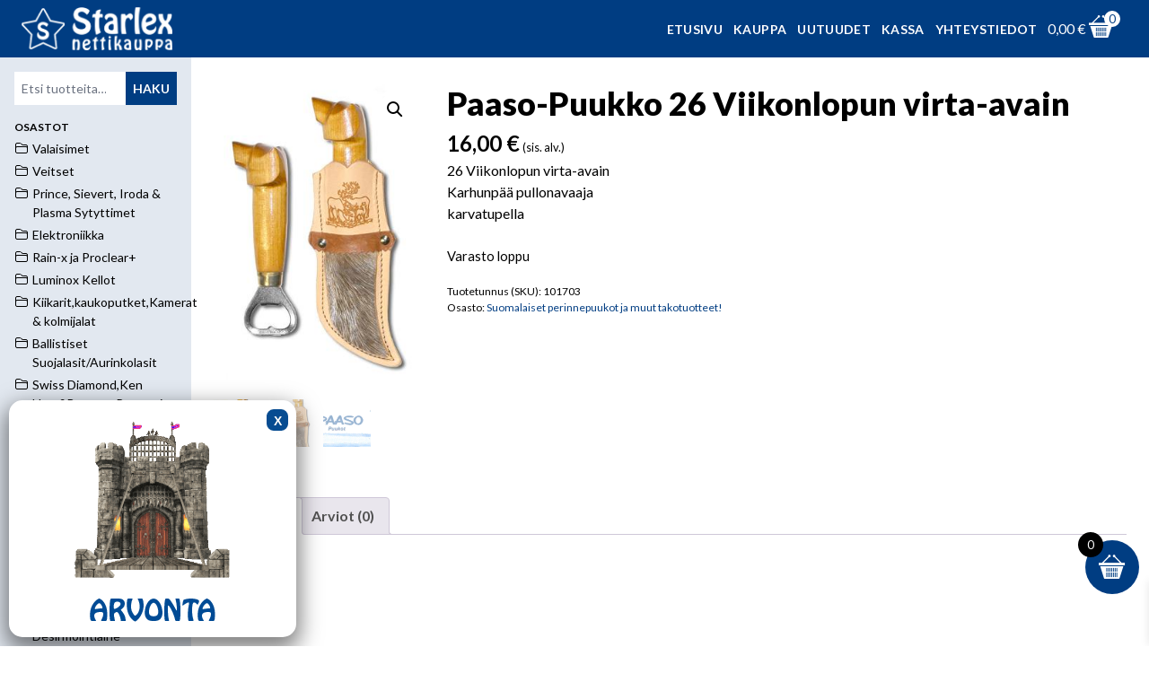

--- FILE ---
content_type: text/html; charset=UTF-8
request_url: https://starlex.net/tuote/paaso-puukko-26-viikonlopun-virta-avain/
body_size: 24089
content:
<!DOCTYPE html>
<html lang="fi">

<head>
    <meta charset="UTF-8">
    <meta name="viewport" content="width=device-width, initial-scale=1, shrink-to-fit=no">
    <link rel="profile" href="http://gmpg.org/xfn/11">
    <link rel="pingback" href="https://starlex.net/xmlrpc.php">

    <link rel="preconnect" href="https://fonts.googleapis.com">
    <link rel="preconnect" href="https://fonts.gstatic.com" crossorigin>

    <meta name='robots' content='index, follow, max-image-preview:large, max-snippet:-1, max-video-preview:-1' />

	<title>Paaso-Puukko 26 Viikonlopun virta-avain - Starlex nettikauppa</title>
	<link rel="canonical" href="https://starlex.net/tuote/paaso-puukko-26-viikonlopun-virta-avain/" />
	<meta property="og:locale" content="fi_FI" />
	<meta property="og:type" content="article" />
	<meta property="og:title" content="Paaso-Puukko 26 Viikonlopun virta-avain - Starlex nettikauppa" />
	<meta property="og:description" content="26 Viikonlopun virta-avain Karhunpää pullonavaaja karvatupella" />
	<meta property="og:url" content="https://starlex.net/tuote/paaso-puukko-26-viikonlopun-virta-avain/" />
	<meta property="og:site_name" content="Starlex nettikauppa" />
	<meta property="article:modified_time" content="2024-11-09T16:21:28+00:00" />
	<meta property="og:image" content="http://starlex.net/media/2020/06/virta_1008_f7a.jpg" />
	<meta property="og:image:width" content="300" />
	<meta property="og:image:height" content="442" />
	<meta property="og:image:type" content="image/jpeg" />
	<meta name="twitter:card" content="summary_large_image" />
	<script type="application/ld+json" class="yoast-schema-graph">{"@context":"https://schema.org","@graph":[{"@type":"WebPage","@id":"https://starlex.net/tuote/paaso-puukko-26-viikonlopun-virta-avain/","url":"https://starlex.net/tuote/paaso-puukko-26-viikonlopun-virta-avain/","name":"Paaso-Puukko 26 Viikonlopun virta-avain - Starlex nettikauppa","isPartOf":{"@id":"https://starlex.net/#website"},"primaryImageOfPage":{"@id":"https://starlex.net/tuote/paaso-puukko-26-viikonlopun-virta-avain/#primaryimage"},"image":{"@id":"https://starlex.net/tuote/paaso-puukko-26-viikonlopun-virta-avain/#primaryimage"},"thumbnailUrl":"https://starlex.net/media/2020/06/virta_1008_f7a.jpg","datePublished":"2016-05-31T05:48:13+00:00","dateModified":"2024-11-09T16:21:28+00:00","breadcrumb":{"@id":"https://starlex.net/tuote/paaso-puukko-26-viikonlopun-virta-avain/#breadcrumb"},"inLanguage":"fi","potentialAction":[{"@type":"ReadAction","target":["https://starlex.net/tuote/paaso-puukko-26-viikonlopun-virta-avain/"]}]},{"@type":"ImageObject","inLanguage":"fi","@id":"https://starlex.net/tuote/paaso-puukko-26-viikonlopun-virta-avain/#primaryimage","url":"https://starlex.net/media/2020/06/virta_1008_f7a.jpg","contentUrl":"https://starlex.net/media/2020/06/virta_1008_f7a.jpg","width":300,"height":442},{"@type":"BreadcrumbList","@id":"https://starlex.net/tuote/paaso-puukko-26-viikonlopun-virta-avain/#breadcrumb","itemListElement":[{"@type":"ListItem","position":1,"name":"Home","item":"https://starlex.net/"},{"@type":"ListItem","position":2,"name":"Kauppa","item":"https://starlex.net/kauppa/"},{"@type":"ListItem","position":3,"name":"Paaso-Puukko 26 Viikonlopun virta-avain"}]},{"@type":"WebSite","@id":"https://starlex.net/#website","url":"https://starlex.net/","name":"Starlex nettikauppa","description":"","publisher":{"@id":"https://starlex.net/#organization"},"potentialAction":[{"@type":"SearchAction","target":{"@type":"EntryPoint","urlTemplate":"https://starlex.net/?s={search_term_string}"},"query-input":{"@type":"PropertyValueSpecification","valueRequired":true,"valueName":"search_term_string"}}],"inLanguage":"fi"},{"@type":"Organization","@id":"https://starlex.net/#organization","name":"Starlex nettikauppa","url":"https://starlex.net/","logo":{"@type":"ImageObject","inLanguage":"fi","@id":"https://starlex.net/#/schema/logo/image/","url":"https://starlex.net/media/2023/11/starlexnet4.png","contentUrl":"https://starlex.net/media/2023/11/starlexnet4.png","width":723,"height":143,"caption":"Starlex nettikauppa"},"image":{"@id":"https://starlex.net/#/schema/logo/image/"}}]}</script>


<link rel='dns-prefetch' href='//analytics.elysium.fi' />
<link rel="alternate" type="application/rss+xml" title="Starlex nettikauppa &raquo; Paaso-Puukko 26  Viikonlopun virta-avain kommenttien syöte" href="https://starlex.net/tuote/paaso-puukko-26-viikonlopun-virta-avain/feed/" />
<link rel="alternate" title="oEmbed (JSON)" type="application/json+oembed" href="https://starlex.net/wp-json/oembed/1.0/embed?url=https%3A%2F%2Fstarlex.net%2Ftuote%2Fpaaso-puukko-26-viikonlopun-virta-avain%2F" />
<link rel="alternate" title="oEmbed (XML)" type="text/xml+oembed" href="https://starlex.net/wp-json/oembed/1.0/embed?url=https%3A%2F%2Fstarlex.net%2Ftuote%2Fpaaso-puukko-26-viikonlopun-virta-avain%2F&#038;format=xml" />
<style id='wp-img-auto-sizes-contain-inline-css' type='text/css'>
img:is([sizes=auto i],[sizes^="auto," i]){contain-intrinsic-size:3000px 1500px}
/*# sourceURL=wp-img-auto-sizes-contain-inline-css */
</style>
<style id='wp-emoji-styles-inline-css' type='text/css'>

	img.wp-smiley, img.emoji {
		display: inline !important;
		border: none !important;
		box-shadow: none !important;
		height: 1em !important;
		width: 1em !important;
		margin: 0 0.07em !important;
		vertical-align: -0.1em !important;
		background: none !important;
		padding: 0 !important;
	}
/*# sourceURL=wp-emoji-styles-inline-css */
</style>
<style id='wp-block-library-inline-css' type='text/css'>
:root{--wp-block-synced-color:#7a00df;--wp-block-synced-color--rgb:122,0,223;--wp-bound-block-color:var(--wp-block-synced-color);--wp-editor-canvas-background:#ddd;--wp-admin-theme-color:#007cba;--wp-admin-theme-color--rgb:0,124,186;--wp-admin-theme-color-darker-10:#006ba1;--wp-admin-theme-color-darker-10--rgb:0,107,160.5;--wp-admin-theme-color-darker-20:#005a87;--wp-admin-theme-color-darker-20--rgb:0,90,135;--wp-admin-border-width-focus:2px}@media (min-resolution:192dpi){:root{--wp-admin-border-width-focus:1.5px}}.wp-element-button{cursor:pointer}:root .has-very-light-gray-background-color{background-color:#eee}:root .has-very-dark-gray-background-color{background-color:#313131}:root .has-very-light-gray-color{color:#eee}:root .has-very-dark-gray-color{color:#313131}:root .has-vivid-green-cyan-to-vivid-cyan-blue-gradient-background{background:linear-gradient(135deg,#00d084,#0693e3)}:root .has-purple-crush-gradient-background{background:linear-gradient(135deg,#34e2e4,#4721fb 50%,#ab1dfe)}:root .has-hazy-dawn-gradient-background{background:linear-gradient(135deg,#faaca8,#dad0ec)}:root .has-subdued-olive-gradient-background{background:linear-gradient(135deg,#fafae1,#67a671)}:root .has-atomic-cream-gradient-background{background:linear-gradient(135deg,#fdd79a,#004a59)}:root .has-nightshade-gradient-background{background:linear-gradient(135deg,#330968,#31cdcf)}:root .has-midnight-gradient-background{background:linear-gradient(135deg,#020381,#2874fc)}:root{--wp--preset--font-size--normal:16px;--wp--preset--font-size--huge:42px}.has-regular-font-size{font-size:1em}.has-larger-font-size{font-size:2.625em}.has-normal-font-size{font-size:var(--wp--preset--font-size--normal)}.has-huge-font-size{font-size:var(--wp--preset--font-size--huge)}.has-text-align-center{text-align:center}.has-text-align-left{text-align:left}.has-text-align-right{text-align:right}.has-fit-text{white-space:nowrap!important}#end-resizable-editor-section{display:none}.aligncenter{clear:both}.items-justified-left{justify-content:flex-start}.items-justified-center{justify-content:center}.items-justified-right{justify-content:flex-end}.items-justified-space-between{justify-content:space-between}.screen-reader-text{border:0;clip-path:inset(50%);height:1px;margin:-1px;overflow:hidden;padding:0;position:absolute;width:1px;word-wrap:normal!important}.screen-reader-text:focus{background-color:#ddd;clip-path:none;color:#444;display:block;font-size:1em;height:auto;left:5px;line-height:normal;padding:15px 23px 14px;text-decoration:none;top:5px;width:auto;z-index:100000}html :where(.has-border-color){border-style:solid}html :where([style*=border-top-color]){border-top-style:solid}html :where([style*=border-right-color]){border-right-style:solid}html :where([style*=border-bottom-color]){border-bottom-style:solid}html :where([style*=border-left-color]){border-left-style:solid}html :where([style*=border-width]){border-style:solid}html :where([style*=border-top-width]){border-top-style:solid}html :where([style*=border-right-width]){border-right-style:solid}html :where([style*=border-bottom-width]){border-bottom-style:solid}html :where([style*=border-left-width]){border-left-style:solid}html :where(img[class*=wp-image-]){height:auto;max-width:100%}:where(figure){margin:0 0 1em}html :where(.is-position-sticky){--wp-admin--admin-bar--position-offset:var(--wp-admin--admin-bar--height,0px)}@media screen and (max-width:600px){html :where(.is-position-sticky){--wp-admin--admin-bar--position-offset:0px}}

/*# sourceURL=wp-block-library-inline-css */
</style><style id='global-styles-inline-css' type='text/css'>
:root{--wp--preset--aspect-ratio--square: 1;--wp--preset--aspect-ratio--4-3: 4/3;--wp--preset--aspect-ratio--3-4: 3/4;--wp--preset--aspect-ratio--3-2: 3/2;--wp--preset--aspect-ratio--2-3: 2/3;--wp--preset--aspect-ratio--16-9: 16/9;--wp--preset--aspect-ratio--9-16: 9/16;--wp--preset--color--black: #000000;--wp--preset--color--cyan-bluish-gray: #abb8c3;--wp--preset--color--white: #ffffff;--wp--preset--color--pale-pink: #f78da7;--wp--preset--color--vivid-red: #cf2e2e;--wp--preset--color--luminous-vivid-orange: #ff6900;--wp--preset--color--luminous-vivid-amber: #fcb900;--wp--preset--color--light-green-cyan: #7bdcb5;--wp--preset--color--vivid-green-cyan: #00d084;--wp--preset--color--pale-cyan-blue: #8ed1fc;--wp--preset--color--vivid-cyan-blue: #0693e3;--wp--preset--color--vivid-purple: #9b51e0;--wp--preset--gradient--vivid-cyan-blue-to-vivid-purple: linear-gradient(135deg,rgb(6,147,227) 0%,rgb(155,81,224) 100%);--wp--preset--gradient--light-green-cyan-to-vivid-green-cyan: linear-gradient(135deg,rgb(122,220,180) 0%,rgb(0,208,130) 100%);--wp--preset--gradient--luminous-vivid-amber-to-luminous-vivid-orange: linear-gradient(135deg,rgb(252,185,0) 0%,rgb(255,105,0) 100%);--wp--preset--gradient--luminous-vivid-orange-to-vivid-red: linear-gradient(135deg,rgb(255,105,0) 0%,rgb(207,46,46) 100%);--wp--preset--gradient--very-light-gray-to-cyan-bluish-gray: linear-gradient(135deg,rgb(238,238,238) 0%,rgb(169,184,195) 100%);--wp--preset--gradient--cool-to-warm-spectrum: linear-gradient(135deg,rgb(74,234,220) 0%,rgb(151,120,209) 20%,rgb(207,42,186) 40%,rgb(238,44,130) 60%,rgb(251,105,98) 80%,rgb(254,248,76) 100%);--wp--preset--gradient--blush-light-purple: linear-gradient(135deg,rgb(255,206,236) 0%,rgb(152,150,240) 100%);--wp--preset--gradient--blush-bordeaux: linear-gradient(135deg,rgb(254,205,165) 0%,rgb(254,45,45) 50%,rgb(107,0,62) 100%);--wp--preset--gradient--luminous-dusk: linear-gradient(135deg,rgb(255,203,112) 0%,rgb(199,81,192) 50%,rgb(65,88,208) 100%);--wp--preset--gradient--pale-ocean: linear-gradient(135deg,rgb(255,245,203) 0%,rgb(182,227,212) 50%,rgb(51,167,181) 100%);--wp--preset--gradient--electric-grass: linear-gradient(135deg,rgb(202,248,128) 0%,rgb(113,206,126) 100%);--wp--preset--gradient--midnight: linear-gradient(135deg,rgb(2,3,129) 0%,rgb(40,116,252) 100%);--wp--preset--font-size--small: 13px;--wp--preset--font-size--medium: 20px;--wp--preset--font-size--large: 36px;--wp--preset--font-size--x-large: 42px;--wp--preset--spacing--20: 0.44rem;--wp--preset--spacing--30: 0.67rem;--wp--preset--spacing--40: 1rem;--wp--preset--spacing--50: 1.5rem;--wp--preset--spacing--60: 2.25rem;--wp--preset--spacing--70: 3.38rem;--wp--preset--spacing--80: 5.06rem;--wp--preset--shadow--natural: 6px 6px 9px rgba(0, 0, 0, 0.2);--wp--preset--shadow--deep: 12px 12px 50px rgba(0, 0, 0, 0.4);--wp--preset--shadow--sharp: 6px 6px 0px rgba(0, 0, 0, 0.2);--wp--preset--shadow--outlined: 6px 6px 0px -3px rgb(255, 255, 255), 6px 6px rgb(0, 0, 0);--wp--preset--shadow--crisp: 6px 6px 0px rgb(0, 0, 0);}:where(.is-layout-flex){gap: 0.5em;}:where(.is-layout-grid){gap: 0.5em;}body .is-layout-flex{display: flex;}.is-layout-flex{flex-wrap: wrap;align-items: center;}.is-layout-flex > :is(*, div){margin: 0;}body .is-layout-grid{display: grid;}.is-layout-grid > :is(*, div){margin: 0;}:where(.wp-block-columns.is-layout-flex){gap: 2em;}:where(.wp-block-columns.is-layout-grid){gap: 2em;}:where(.wp-block-post-template.is-layout-flex){gap: 1.25em;}:where(.wp-block-post-template.is-layout-grid){gap: 1.25em;}.has-black-color{color: var(--wp--preset--color--black) !important;}.has-cyan-bluish-gray-color{color: var(--wp--preset--color--cyan-bluish-gray) !important;}.has-white-color{color: var(--wp--preset--color--white) !important;}.has-pale-pink-color{color: var(--wp--preset--color--pale-pink) !important;}.has-vivid-red-color{color: var(--wp--preset--color--vivid-red) !important;}.has-luminous-vivid-orange-color{color: var(--wp--preset--color--luminous-vivid-orange) !important;}.has-luminous-vivid-amber-color{color: var(--wp--preset--color--luminous-vivid-amber) !important;}.has-light-green-cyan-color{color: var(--wp--preset--color--light-green-cyan) !important;}.has-vivid-green-cyan-color{color: var(--wp--preset--color--vivid-green-cyan) !important;}.has-pale-cyan-blue-color{color: var(--wp--preset--color--pale-cyan-blue) !important;}.has-vivid-cyan-blue-color{color: var(--wp--preset--color--vivid-cyan-blue) !important;}.has-vivid-purple-color{color: var(--wp--preset--color--vivid-purple) !important;}.has-black-background-color{background-color: var(--wp--preset--color--black) !important;}.has-cyan-bluish-gray-background-color{background-color: var(--wp--preset--color--cyan-bluish-gray) !important;}.has-white-background-color{background-color: var(--wp--preset--color--white) !important;}.has-pale-pink-background-color{background-color: var(--wp--preset--color--pale-pink) !important;}.has-vivid-red-background-color{background-color: var(--wp--preset--color--vivid-red) !important;}.has-luminous-vivid-orange-background-color{background-color: var(--wp--preset--color--luminous-vivid-orange) !important;}.has-luminous-vivid-amber-background-color{background-color: var(--wp--preset--color--luminous-vivid-amber) !important;}.has-light-green-cyan-background-color{background-color: var(--wp--preset--color--light-green-cyan) !important;}.has-vivid-green-cyan-background-color{background-color: var(--wp--preset--color--vivid-green-cyan) !important;}.has-pale-cyan-blue-background-color{background-color: var(--wp--preset--color--pale-cyan-blue) !important;}.has-vivid-cyan-blue-background-color{background-color: var(--wp--preset--color--vivid-cyan-blue) !important;}.has-vivid-purple-background-color{background-color: var(--wp--preset--color--vivid-purple) !important;}.has-black-border-color{border-color: var(--wp--preset--color--black) !important;}.has-cyan-bluish-gray-border-color{border-color: var(--wp--preset--color--cyan-bluish-gray) !important;}.has-white-border-color{border-color: var(--wp--preset--color--white) !important;}.has-pale-pink-border-color{border-color: var(--wp--preset--color--pale-pink) !important;}.has-vivid-red-border-color{border-color: var(--wp--preset--color--vivid-red) !important;}.has-luminous-vivid-orange-border-color{border-color: var(--wp--preset--color--luminous-vivid-orange) !important;}.has-luminous-vivid-amber-border-color{border-color: var(--wp--preset--color--luminous-vivid-amber) !important;}.has-light-green-cyan-border-color{border-color: var(--wp--preset--color--light-green-cyan) !important;}.has-vivid-green-cyan-border-color{border-color: var(--wp--preset--color--vivid-green-cyan) !important;}.has-pale-cyan-blue-border-color{border-color: var(--wp--preset--color--pale-cyan-blue) !important;}.has-vivid-cyan-blue-border-color{border-color: var(--wp--preset--color--vivid-cyan-blue) !important;}.has-vivid-purple-border-color{border-color: var(--wp--preset--color--vivid-purple) !important;}.has-vivid-cyan-blue-to-vivid-purple-gradient-background{background: var(--wp--preset--gradient--vivid-cyan-blue-to-vivid-purple) !important;}.has-light-green-cyan-to-vivid-green-cyan-gradient-background{background: var(--wp--preset--gradient--light-green-cyan-to-vivid-green-cyan) !important;}.has-luminous-vivid-amber-to-luminous-vivid-orange-gradient-background{background: var(--wp--preset--gradient--luminous-vivid-amber-to-luminous-vivid-orange) !important;}.has-luminous-vivid-orange-to-vivid-red-gradient-background{background: var(--wp--preset--gradient--luminous-vivid-orange-to-vivid-red) !important;}.has-very-light-gray-to-cyan-bluish-gray-gradient-background{background: var(--wp--preset--gradient--very-light-gray-to-cyan-bluish-gray) !important;}.has-cool-to-warm-spectrum-gradient-background{background: var(--wp--preset--gradient--cool-to-warm-spectrum) !important;}.has-blush-light-purple-gradient-background{background: var(--wp--preset--gradient--blush-light-purple) !important;}.has-blush-bordeaux-gradient-background{background: var(--wp--preset--gradient--blush-bordeaux) !important;}.has-luminous-dusk-gradient-background{background: var(--wp--preset--gradient--luminous-dusk) !important;}.has-pale-ocean-gradient-background{background: var(--wp--preset--gradient--pale-ocean) !important;}.has-electric-grass-gradient-background{background: var(--wp--preset--gradient--electric-grass) !important;}.has-midnight-gradient-background{background: var(--wp--preset--gradient--midnight) !important;}.has-small-font-size{font-size: var(--wp--preset--font-size--small) !important;}.has-medium-font-size{font-size: var(--wp--preset--font-size--medium) !important;}.has-large-font-size{font-size: var(--wp--preset--font-size--large) !important;}.has-x-large-font-size{font-size: var(--wp--preset--font-size--x-large) !important;}
/*# sourceURL=global-styles-inline-css */
</style>

<style id='classic-theme-styles-inline-css' type='text/css'>
/*! This file is auto-generated */
.wp-block-button__link{color:#fff;background-color:#32373c;border-radius:9999px;box-shadow:none;text-decoration:none;padding:calc(.667em + 2px) calc(1.333em + 2px);font-size:1.125em}.wp-block-file__button{background:#32373c;color:#fff;text-decoration:none}
/*# sourceURL=/wp-includes/css/classic-themes.min.css */
</style>
<link rel='stylesheet' id='wp-components-css' href='https://starlex.net/wp-includes/css/dist/components/style.min.css?ver=6.9' type='text/css' media='all' />
<link rel='stylesheet' id='wp-preferences-css' href='https://starlex.net/wp-includes/css/dist/preferences/style.min.css?ver=6.9' type='text/css' media='all' />
<link rel='stylesheet' id='wp-block-editor-css' href='https://starlex.net/wp-includes/css/dist/block-editor/style.min.css?ver=6.9' type='text/css' media='all' />
<link rel='stylesheet' id='popup-maker-block-library-style-css' href='https://starlex.net/wp-content/plugins/popup-maker/dist/packages/block-library-style.css?ver=dbea705cfafe089d65f1' type='text/css' media='all' />
<link rel='stylesheet' id='wc-paytrail-css-css' href='https://starlex.net/wp-content/plugins/wc-paytrail/assets/css/wc-paytrail.css?ver=2.7.0' type='text/css' media='all' />
<link rel='stylesheet' id='photoswipe-css' href='https://starlex.net/wp-content/plugins/woocommerce/assets/css/photoswipe/photoswipe.min.css?ver=10.4.3' type='text/css' media='all' />
<link rel='stylesheet' id='photoswipe-default-skin-css' href='https://starlex.net/wp-content/plugins/woocommerce/assets/css/photoswipe/default-skin/default-skin.min.css?ver=10.4.3' type='text/css' media='all' />
<link rel='stylesheet' id='woocommerce-layout-css' href='https://starlex.net/wp-content/plugins/woocommerce/assets/css/woocommerce-layout.css?ver=10.4.3' type='text/css' media='all' />
<link rel='stylesheet' id='woocommerce-smallscreen-css' href='https://starlex.net/wp-content/plugins/woocommerce/assets/css/woocommerce-smallscreen.css?ver=10.4.3' type='text/css' media='only screen and (max-width: 768px)' />
<link rel='stylesheet' id='woocommerce-general-css' href='https://starlex.net/wp-content/plugins/woocommerce/assets/css/woocommerce.css?ver=10.4.3' type='text/css' media='all' />
<style id='woocommerce-inline-inline-css' type='text/css'>
.woocommerce form .form-row .required { visibility: visible; }
/*# sourceURL=woocommerce-inline-inline-css */
</style>
<link rel='stylesheet' id='woo-variation-swatches-css' href='https://starlex.net/wp-content/plugins/woo-variation-swatches/assets/css/frontend.min.css?ver=1762918964' type='text/css' media='all' />
<style id='woo-variation-swatches-inline-css' type='text/css'>
:root {
--wvs-tick:url("data:image/svg+xml;utf8,%3Csvg filter='drop-shadow(0px 0px 2px rgb(0 0 0 / .8))' xmlns='http://www.w3.org/2000/svg'  viewBox='0 0 30 30'%3E%3Cpath fill='none' stroke='%23ffffff' stroke-linecap='round' stroke-linejoin='round' stroke-width='4' d='M4 16L11 23 27 7'/%3E%3C/svg%3E");

--wvs-cross:url("data:image/svg+xml;utf8,%3Csvg filter='drop-shadow(0px 0px 5px rgb(255 255 255 / .6))' xmlns='http://www.w3.org/2000/svg' width='72px' height='72px' viewBox='0 0 24 24'%3E%3Cpath fill='none' stroke='%23ff0000' stroke-linecap='round' stroke-width='0.6' d='M5 5L19 19M19 5L5 19'/%3E%3C/svg%3E");
--wvs-single-product-item-width:30px;
--wvs-single-product-item-height:30px;
--wvs-single-product-item-font-size:16px}
/*# sourceURL=woo-variation-swatches-inline-css */
</style>
<link rel='stylesheet' id='xoo-wsc-fonts-css' href='https://starlex.net/wp-content/plugins/side-cart-woocommerce/assets/css/xoo-wsc-fonts.css?ver=2.7.2' type='text/css' media='all' />
<link rel='stylesheet' id='xoo-wsc-style-css' href='https://starlex.net/wp-content/plugins/side-cart-woocommerce/assets/css/xoo-wsc-style.css?ver=2.7.2' type='text/css' media='all' />
<style id='xoo-wsc-style-inline-css' type='text/css'>




.xoo-wsc-ft-buttons-cont a.xoo-wsc-ft-btn, .xoo-wsc-container .xoo-wsc-btn {
	background-color: #003d82;
	color: #ffffff;
	border: 2px solid #003d82;
	padding: 10px 20px;
}

.xoo-wsc-ft-buttons-cont a.xoo-wsc-ft-btn:hover, .xoo-wsc-container .xoo-wsc-btn:hover {
	background-color: #ffffff;
	color: #003d82;
	border: 2px solid #003d82;
}

 

.xoo-wsc-footer{
	background-color: #ffffff;
	color: #000000;
	padding: 10px 20px;
	box-shadow: 0 -1px 10px #0000001a;
}

.xoo-wsc-footer, .xoo-wsc-footer a, .xoo-wsc-footer .amount{
	font-size: 18px;
}

.xoo-wsc-btn .amount{
	color: #ffffff}

.xoo-wsc-btn:hover .amount{
	color: #003d82;
}

.xoo-wsc-ft-buttons-cont{
	grid-template-columns: auto;
}

.xoo-wsc-basket{
	bottom: 48px;
	right: 1px;
	background-color: #003d82;
	color: #ffffff;
	box-shadow: 0px 0px 2px 2px #FFFFFF;
	border-radius: 50%;
	display: flex;
	width: 60px;
	height: 60px;
}


.xoo-wsc-bki{
	font-size: 30px}

.xoo-wsc-items-count{
	top: -9px;
	left: -8px;
}

.xoo-wsc-items-count, .xoo-wsch-items-count{
	background-color: #000000;
	color: #ffffff;
}

.xoo-wsc-container, .xoo-wsc-slider{
	max-width: 365px;
	right: -365px;
	top: 0;bottom: 0;
	bottom: 0;
	font-family: }


.xoo-wsc-cart-active .xoo-wsc-container, .xoo-wsc-slider-active .xoo-wsc-slider{
	right: 0;
}


.xoo-wsc-cart-active .xoo-wsc-basket{
	right: 365px;
}

.xoo-wsc-slider{
	right: -365px;
}

span.xoo-wsch-close {
    font-size: 16px;
}

	.xoo-wsch-top{
		justify-content: center;
	}
	span.xoo-wsch-close {
	    right: 10px;
	}

.xoo-wsch-text{
	font-size: 20px;
}

.xoo-wsc-header{
	color: #000000;
	background-color: #ffffff;
	border-bottom: 2px solid #eee;
	padding: 15px 15px;
}


.xoo-wsc-body{
	background-color: #f8f9fa;
}

.xoo-wsc-products:not(.xoo-wsc-pattern-card), .xoo-wsc-products:not(.xoo-wsc-pattern-card) span.amount, .xoo-wsc-products:not(.xoo-wsc-pattern-card) a{
	font-size: 16px;
	color: #000000;
}

.xoo-wsc-products:not(.xoo-wsc-pattern-card) .xoo-wsc-product{
	padding: 10px 15px;
	margin: 10px 15px;
	border-radius: 5px;
	box-shadow: 0 2px 2px #00000005;
	background-color: #ffffff;
}

.xoo-wsc-sum-col{
	justify-content: center;
}


/** Shortcode **/
.xoo-wsc-sc-count{
	background-color: #ffffff;
	color: #003d82;
}

.xoo-wsc-sc-bki{
	font-size: 28px;
	color: #ffffff;
}
.xoo-wsc-sc-cont{
	color: #ffffff;
}

.added_to_cart{
	display: none!important;
}

.xoo-wsc-product dl.variation {
	display: block;
}


.xoo-wsc-product-cont{
	padding: 10px 10px;
}

.xoo-wsc-products:not(.xoo-wsc-pattern-card) .xoo-wsc-img-col{
	width: 28%;
}

.xoo-wsc-pattern-card .xoo-wsc-img-col img{
	max-width: 100%;
	height: auto;
}

.xoo-wsc-products:not(.xoo-wsc-pattern-card) .xoo-wsc-sum-col{
	width: 72%;
}

.xoo-wsc-pattern-card .xoo-wsc-product-cont{
	width: 50% 
}

@media only screen and (max-width: 600px) {
	.xoo-wsc-pattern-card .xoo-wsc-product-cont  {
		width: 50%;
	}
}


.xoo-wsc-pattern-card .xoo-wsc-product{
	border: 0;
	box-shadow: 0px 10px 15px -12px #0000001a;
}


.xoo-wsc-sm-front{
	background-color: #eee;
}
.xoo-wsc-pattern-card, .xoo-wsc-sm-front{
	border-bottom-left-radius: 5px;
	border-bottom-right-radius: 5px;
}
.xoo-wsc-pattern-card, .xoo-wsc-img-col img, .xoo-wsc-img-col, .xoo-wsc-sm-back-cont{
	border-top-left-radius: 5px;
	border-top-right-radius: 5px;
}
.xoo-wsc-sm-back{
	background-color: #fff;
}
.xoo-wsc-pattern-card, .xoo-wsc-pattern-card a, .xoo-wsc-pattern-card .amount{
	font-size: 16px;
}

.xoo-wsc-sm-front, .xoo-wsc-sm-front a, .xoo-wsc-sm-front .amount{
	color: #000;
}

.xoo-wsc-sm-back, .xoo-wsc-sm-back a, .xoo-wsc-sm-back .amount{
	color: #000;
}


.magictime {
    animation-duration: 0.5s;
}



span.xoo-wsch-items-count{
	height: 20px;
	line-height: 20px;
	width: 20px;
}

span.xoo-wsch-icon{
	font-size: 30px
}

.xoo-wsc-smr-del{
	font-size: 16px
}
/*# sourceURL=xoo-wsc-style-inline-css */
</style>
<link rel='stylesheet' id='glightbox-css-css' href='https://starlex.net/wp-content/themes/starlex2024/css/glightbox/glightbox.min.css?ver=20250703' type='text/css' media='all' />
<link rel='stylesheet' id='starlex-2024-style-css' href='https://starlex.net/wp-content/themes/starlex2024/css/all.css?ver=20250703' type='text/css' media='all' />
<link rel='stylesheet' id='starlex-2024-oplasku-css-css' href='https://starlex.net/wp-content/themes/starlex2024/oplasku/op-lasku-widget/assets/op-lasku-widget.css?ver=20250703' type='text/css' media='all' />
<link rel='stylesheet' id='searchwp-live-search-css' href='https://starlex.net/wp-content/plugins/searchwp-live-ajax-search/assets/styles/style.min.css?ver=1.8.7' type='text/css' media='all' />
<style id='searchwp-live-search-inline-css' type='text/css'>
.searchwp-live-search-result .searchwp-live-search-result--title a {
  font-size: 16px;
}
.searchwp-live-search-result .searchwp-live-search-result--price {
  font-size: 14px;
}
.searchwp-live-search-result .searchwp-live-search-result--add-to-cart .button {
  font-size: 14px;
}

/*# sourceURL=searchwp-live-search-inline-css */
</style>
<link rel='stylesheet' id='popup-maker-site-css' href='//starlex.net/media/pum/pum-site-styles.css?generated=1757388058&#038;ver=1.21.5' type='text/css' media='all' />
<script type="text/javascript" src="https://starlex.net/wp-includes/js/jquery/jquery.min.js?ver=3.7.1" id="jquery-core-js"></script>
<script type="text/javascript" src="https://starlex.net/wp-includes/js/jquery/jquery-migrate.min.js?ver=3.4.1" id="jquery-migrate-js"></script>
<script type="text/javascript" src="https://starlex.net/wp-content/plugins/wc-paytrail/assets/js/wc-paytrail.js?ver=2.7.0" id="wc-paytrail-js-js"></script>
<script type="text/javascript" src="https://starlex.net/wp-content/plugins/woocommerce/assets/js/jquery-blockui/jquery.blockUI.min.js?ver=2.7.0-wc.10.4.3" id="wc-jquery-blockui-js" data-wp-strategy="defer"></script>
<script type="text/javascript" id="wc-add-to-cart-js-extra">
/* <![CDATA[ */
var wc_add_to_cart_params = {"ajax_url":"/wp-admin/admin-ajax.php","wc_ajax_url":"/?wc-ajax=%%endpoint%%","i18n_view_cart":"N\u00e4yt\u00e4 ostoskori","cart_url":"https://starlex.net/ostoskori/","is_cart":"","cart_redirect_after_add":"no"};
//# sourceURL=wc-add-to-cart-js-extra
/* ]]> */
</script>
<script type="text/javascript" src="https://starlex.net/wp-content/plugins/woocommerce/assets/js/frontend/add-to-cart.min.js?ver=10.4.3" id="wc-add-to-cart-js" defer="defer" data-wp-strategy="defer"></script>
<script type="text/javascript" src="https://starlex.net/wp-content/plugins/woocommerce/assets/js/zoom/jquery.zoom.min.js?ver=1.7.21-wc.10.4.3" id="wc-zoom-js" defer="defer" data-wp-strategy="defer"></script>
<script type="text/javascript" src="https://starlex.net/wp-content/plugins/woocommerce/assets/js/flexslider/jquery.flexslider.min.js?ver=2.7.2-wc.10.4.3" id="wc-flexslider-js" defer="defer" data-wp-strategy="defer"></script>
<script type="text/javascript" src="https://starlex.net/wp-content/plugins/woocommerce/assets/js/photoswipe/photoswipe.min.js?ver=4.1.1-wc.10.4.3" id="wc-photoswipe-js" defer="defer" data-wp-strategy="defer"></script>
<script type="text/javascript" src="https://starlex.net/wp-content/plugins/woocommerce/assets/js/photoswipe/photoswipe-ui-default.min.js?ver=4.1.1-wc.10.4.3" id="wc-photoswipe-ui-default-js" defer="defer" data-wp-strategy="defer"></script>
<script type="text/javascript" id="wc-single-product-js-extra">
/* <![CDATA[ */
var wc_single_product_params = {"i18n_required_rating_text":"Valitse arvostelu, ole hyv\u00e4.","i18n_rating_options":["1/5 t\u00e4hte\u00e4","2/5 t\u00e4hte\u00e4","3/5 t\u00e4hte\u00e4","4/5 t\u00e4hte\u00e4","5/5 t\u00e4hte\u00e4"],"i18n_product_gallery_trigger_text":"View full-screen image gallery","review_rating_required":"yes","flexslider":{"rtl":false,"animation":"slide","smoothHeight":true,"directionNav":false,"controlNav":"thumbnails","slideshow":false,"animationSpeed":500,"animationLoop":false,"allowOneSlide":false},"zoom_enabled":"1","zoom_options":[],"photoswipe_enabled":"1","photoswipe_options":{"shareEl":false,"closeOnScroll":false,"history":false,"hideAnimationDuration":0,"showAnimationDuration":0},"flexslider_enabled":"1"};
//# sourceURL=wc-single-product-js-extra
/* ]]> */
</script>
<script type="text/javascript" src="https://starlex.net/wp-content/plugins/woocommerce/assets/js/frontend/single-product.min.js?ver=10.4.3" id="wc-single-product-js" defer="defer" data-wp-strategy="defer"></script>
<script type="text/javascript" src="https://starlex.net/wp-content/plugins/woocommerce/assets/js/js-cookie/js.cookie.min.js?ver=2.1.4-wc.10.4.3" id="wc-js-cookie-js" defer="defer" data-wp-strategy="defer"></script>
<script type="text/javascript" id="woocommerce-js-extra">
/* <![CDATA[ */
var woocommerce_params = {"ajax_url":"/wp-admin/admin-ajax.php","wc_ajax_url":"/?wc-ajax=%%endpoint%%","i18n_password_show":"N\u00e4yt\u00e4 salasana","i18n_password_hide":"Piilota salasana"};
//# sourceURL=woocommerce-js-extra
/* ]]> */
</script>
<script type="text/javascript" src="https://starlex.net/wp-content/plugins/woocommerce/assets/js/frontend/woocommerce.min.js?ver=10.4.3" id="woocommerce-js" defer="defer" data-wp-strategy="defer"></script>
<script type="text/javascript" defer data-domain='starlex.net' data-api='https://analytics.elysium.fi/api/event' data-cfasync='false' src="https://analytics.elysium.fi/js/plausible.outbound-links.js?ver=2.5.0" id="plausible-analytics-js"></script>
<script type="text/javascript" id="plausible-analytics-js-after">
/* <![CDATA[ */
window.plausible = window.plausible || function() { (window.plausible.q = window.plausible.q || []).push(arguments) }
//# sourceURL=plausible-analytics-js-after
/* ]]> */
</script>
<script type="text/javascript" src="https://starlex.net/wp-content/themes/starlex2024/js/glightbox.js?ver=20250703" id="glightbox-js-js"></script>
<script type="text/javascript" src="https://starlex.net/wp-content/themes/starlex2024/js/js.js?ver=20250703" id="starlex-2024-js-js"></script>
<script type="text/javascript" src="https://starlex.net/wp-content/themes/starlex2024/js/alpinejs.js?ver=20250703" id="starlex-2024-alpine-js-js" defer></script>
<script type="text/javascript" src="https://starlex.net/wp-content/themes/starlex2024/oplasku/op-lasku-widget.js?ver=20250703" id="starlex-2024-oplasku-js-js"></script>
<script type="text/javascript" id="wc-cart-fragments-js-extra">
/* <![CDATA[ */
var wc_cart_fragments_params = {"ajax_url":"/wp-admin/admin-ajax.php","wc_ajax_url":"/?wc-ajax=%%endpoint%%","cart_hash_key":"wc_cart_hash_3526954dc759a1c2ec8353c5c534326a","fragment_name":"wc_fragments_3526954dc759a1c2ec8353c5c534326a","request_timeout":"5000"};
//# sourceURL=wc-cart-fragments-js-extra
/* ]]> */
</script>
<script type="text/javascript" src="https://starlex.net/wp-content/plugins/woocommerce/assets/js/frontend/cart-fragments.min.js?ver=10.4.3" id="wc-cart-fragments-js" defer="defer" data-wp-strategy="defer"></script>
<link rel="https://api.w.org/" href="https://starlex.net/wp-json/" /><link rel="alternate" title="JSON" type="application/json" href="https://starlex.net/wp-json/wp/v2/product/11339" /><link rel="EditURI" type="application/rsd+xml" title="RSD" href="https://starlex.net/xmlrpc.php?rsd" />
<meta name="generator" content="WordPress 6.9" />
<meta name="generator" content="WooCommerce 10.4.3" />
<link rel='shortlink' href='https://starlex.net/?p=11339' />
<!-- Google site verification - Google for WooCommerce -->
<meta name="google-site-verification" content="HIrJOy7nNEXLbEZ8ztEfXnNSGaQYDa46m2Ja7VjiIxo" />
	<noscript><style>.woocommerce-product-gallery{ opacity: 1 !important; }</style></noscript>
	<link rel="icon" href="https://starlex.net/media/2018/08/cropped-cropped-starlexlogo-kopio-2-32x32.png" sizes="32x32" />
<link rel="icon" href="https://starlex.net/media/2018/08/cropped-cropped-starlexlogo-kopio-2-192x192.png" sizes="192x192" />
<link rel="apple-touch-icon" href="https://starlex.net/media/2018/08/cropped-cropped-starlexlogo-kopio-2-180x180.png" />
<meta name="msapplication-TileImage" content="https://starlex.net/media/2018/08/cropped-cropped-starlexlogo-kopio-2-270x270.png" />
		<style type="text/css" id="wp-custom-css">
			#add_payment_method #payment ul.payment_methods li label, .woocommerce-cart #payment ul.payment_methods li label, .woocommerce-checkout #payment ul.payment_methods li label {
	display:inline-flex;
}		</style>
		
    <!-- Google tag (gtag.js) -->
<script async src="https://www.googletagmanager.com/gtag/js?id=G-9FY2ESJCS1"></script>
<script>
  window.dataLayer = window.dataLayer || [];
  function gtag(){dataLayer.push(arguments);}
  gtag('js', new Date());

  gtag('config', 'G-9FY2ESJCS1');
</script>
    <link rel='stylesheet' id='wc-blocks-style-css' href='https://starlex.net/wp-content/plugins/woocommerce/assets/client/blocks/wc-blocks.css?ver=wc-10.4.3' type='text/css' media='all' />
</head>

<body class="wp-singular product-template-default single single-product postid-11339 wp-custom-logo wp-embed-responsive wp-theme-starlex2024 text-16 font-lato min-h-screen flex flex-col theme-starlex2024 woocommerce woocommerce-page woocommerce-no-js woo-variation-swatches wvs-behavior-blur wvs-theme-starlex2024 wvs-show-label wvs-tooltip">
        
    
    <header class="sticky-header bg-starlex-blue-1" x-data="{
        isOpen: false,
        toggle() {
            this.isOpen = ! this.isOpen;
            let bodyEl = document.body;
            if(this.isOpen){
                bodyEl.classList.add('overflow-hidden');
            }else{
                bodyEl.classList.remove('overflow-hidden');
            }
        }
    }">
        <div class="px-6 h-full">
            <div class="flex justify-between h-full">
                <div class="text-white flex items-center text-24 font-black tracking-wider">
                    <a href="https://starlex.net"><img class="!h-12" src="https://starlex.net/media/2022/11/starlexnet3.png" alt="Starlex nettikauppa" /></a>                </div>
                <div class="hidden md:block">
                    <ul class="paavalikko h-full">
                        <li id="menu-item-14" class="menu-item menu-item-type-post_type menu-item-object-page menu-item-home menu-item-14"><a href="https://starlex.net/">Etusivu</a></li>
<li id="menu-item-15" class="menu-item menu-item-type-post_type menu-item-object-page current_page_parent menu-item-15"><a href="https://starlex.net/kauppa/">Kauppa</a></li>
<li id="menu-item-3728" class="menu-item menu-item-type-post_type menu-item-object-page menu-item-3728"><a href="https://starlex.net/uutuudet/">Uutuudet</a></li>
<li id="menu-item-16" class="menu-item menu-item-type-post_type menu-item-object-page menu-item-16"><a href="https://starlex.net/kassa/">Kassa</a></li>
<li id="menu-item-2713" class="menu-item menu-item-type-post_type menu-item-object-page menu-item-2713"><a href="https://starlex.net/yhteystiedot/">Yhteystiedot</a></li>
<li class="menu-item xoo-wsc-menu-item">

<div class="xoo-wsc-sc-cont">
	<div class="xoo-wsc-cart-trigger">

					<span class="xoo-wsc-sc-subt">
				<span class="woocommerce-Price-amount amount"><bdi>0,00&nbsp;<span class="woocommerce-Price-currencySymbol">&euro;</span></bdi></span>			</span>
		

		<div class="xoo-wsc-sc-bkcont">
			
			
									<span class="xoo-wsc-sc-bki xoo-wsc-icon-basket2"></span>
				
			
							<span class="xoo-wsc-sc-count">0</span>
			
		</div>

		
	</div>
</div></li>                    </ul>
                </div>
                <div class="md:hidden flex items-center">
                    <button type="button" class="text-white" @click="toggle()" x-show="!isOpen">
                        <svg xmlns="http://www.w3.org/2000/svg" fill="none" viewBox="0 0 24 24" stroke-width="1.5" stroke="currentColor" class="w-10 h-10">
                            <path stroke-linecap="round" stroke-linejoin="round" d="M3.75 6.75h16.5M3.75 12h16.5m-16.5 5.25h16.5" />
                        </svg>
                    </button>
                    <button x-cloak type="button" class="text-white" @click="toggle()" x-show="isOpen">
                        <svg xmlns="http://www.w3.org/2000/svg" fill="none" viewBox="0 0 24 24" stroke-width="1.5" stroke="currentColor" class="w-10 h-10">
                            <path stroke-linecap="round" stroke-linejoin="round" d="M6 18L18 6M6 6l12 12" />
                        </svg>
                    </button>
                </div>
            </div>
        </div>
        <div x-cloak x-show="isOpen" @click.outside="isOpen = false" class="bg-starlex-blue-1 text-white overflow-y-auto fixed top-16 right-0 left-0 bottom-0 z-20">
            <div class="">
                <div class="sidebarhaku mb-4 bg-tw-slate-200 py-4 px-6">
                    <form role="search" method="get" class="woocommerce-product-search" action="https://starlex.net/">
	<label class="screen-reader-text" for="woocommerce-product-search-field-0">Etsi:</label>
	<input type="search" id="woocommerce-product-search-field-0" class="search-field" placeholder="Etsi tuotteita&hellip;" value="" name="s" />
	<button type="submit" value="Haku" class="">Haku</button>
	<input type="hidden" name="post_type" value="product" />
</form>
                </div>

                <div class="mb-4 px-6" x-data="{ sidebarosasto: '' }">
                    <label for="sidebar_osasto" class="sr-only">Valitse osasto</label>
                    <select x-on:change="window.location = sidebarosasto" x-model="sidebarosasto" name="sidebar_osasto" id="sidebar_osasto" class="w-full text-black">
                        <option value="">Valitse osasto</option>
                                                                                    <option value="https://starlex.net/kategoria/valaisimet/">Valaisimet</option>
                                                            <option value="https://starlex.net/kategoria/veitset/">Veitset</option>
                                                            <option value="https://starlex.net/kategoria/princesievertirodaplasma-sytyttimet/">Prince, Sievert, Iroda &amp; Plasma Sytyttimet</option>
                                                            <option value="https://starlex.net/kategoria/elektroniikka/">Elektroniikka</option>
                                                            <option value="https://starlex.net/kategoria/rain-x-ja-hivision/">Rain-x ja Proclear+</option>
                                                            <option value="https://starlex.net/kategoria/luminox-kellot/">Luminox Kellot</option>
                                                            <option value="https://starlex.net/kategoria/kiikaritkaukoputket-kompassit/">Kiikarit,kaukoputket,Kamerat &amp; kolmijalat</option>
                                                            <option value="https://starlex.net/kategoria/ballistiset-suojalasit-aurinkolasit/">Ballistiset Suojalasit/Aurinkolasit</option>
                                                            <option value="https://starlex.net/kategoria/swiss-diamond-ken-hom-pannut/">Swiss Diamond,Ken Hom&amp;Bergner Pannut ja Veitset</option>
                                                            <option value="https://starlex.net/kategoria/chefs-choice-teroittimet/">Chef's Choice teroittimet</option>
                                                            <option value="https://starlex.net/kategoria/stadler-form/">Stadler Form Kodinkoneet</option>
                                                            <option value="https://starlex.net/kategoria/erikois-lahjatuotteet/">Erikois/Lahjatuotteet</option>
                                                            <option value="https://starlex.net/kategoria/erikoistyokalut/">Erikoistyökalut</option>
                                                            <option value="https://starlex.net/kategoria/gear-keeper/">Gear Keeper</option>
                                                            <option value="https://starlex.net/kategoria/grillaus-ja-outdoor-tuotteetvalineet/">Grillaus ja Outdoor Tuotteet&amp;Välineet</option>
                                                            <option value="https://starlex.net/kategoria/bactisept-kasien-desinfiointiaine-spray/">Bactisept Refill Käsien Desinfiointiaine Spray&amp;Kasvomaskit ja muut desinfiointi aineet</option>
                                                            <option value="https://starlex.net/kategoria/heroclip-sulkurenkaat/">HEROCLIP sulkurenkaat</option>
                                                            <option value="https://starlex.net/kategoria/huomio-heijastavat-asusteet-ja-valineet/">HUOMIO Heijastavat asusteet ja välineet,ja muut Heijastavat asusteet</option>
                                                            <option value="https://starlex.net/kategoria/kuukauden-tuote/">Kuukauden tuote!</option>
                                                            <option value="https://starlex.net/kategoria/lahjakortit/">Lahjakortit!</option>
                                                            <option value="https://starlex.net/kategoria/light-my-fire-muut-tulukset/">Light my fire&amp; Muut Tulukset</option>
                                                            <option value="https://starlex.net/kategoria/logosol-smartline-puunkasittely-tuotteet/">LOGOSOL Smartline puunkäsittely tuotteet</option>
                                                            <option value="https://starlex.net/kategoria/source-juomareputtarvikkeet/">Source Juomareput&amp;Tarvikkeet</option>
                                                            <option value="https://starlex.net/kategoria/spacepenrite-in-the-rainmodestone/">Spacepen,Rite in the Rain&amp;Modestone</option>
                                                            <option value="https://starlex.net/kategoria/suomi-tuotteet/">Suomi-Tuotteet</option>
                                                            <option value="https://starlex.net/kategoria/super-tarjouksiapaketit/">Super tarjouksia!Paketit!Lahjaideoita!</option>
                                                            <option value="https://starlex.net/kategoria/taclace-nauhat/">TacLace Nauhat</option>
                                                            <option value="https://starlex.net/kategoria/tarjouksia/">Tarjouksia!</option>
                                                            <option value="https://starlex.net/kategoria/toimituskulut/">Toimituskulut/Shipping cost</option>
                                                            <option value="https://starlex.net/kategoria/tuholaiskarkottimet/">Tuholaiskarkottimet</option>
                                                            <option value="https://starlex.net/kategoria/tulevia-uutuuksia-2025-26/">Tulevia uutuuksia 2025-26!</option>
                                                            <option value="https://starlex.net/kategoria/vogler-deko-replica-aseet/">Vogler/Denix Replica/Koriste Aseet</option>
                                                            <option value="https://starlex.net/kategoria/alypuhelimet-ja-lisalaitteet/">Älypuhelimet &amp; ja Lisälaitteet</option>
                                                                        </select>
                </div>

                <ul class="mobiilivalikko px-6">
                    <li class="menu-item menu-item-type-post_type menu-item-object-page menu-item-home menu-item-14"><a href="https://starlex.net/">Etusivu</a></li>
<li class="menu-item menu-item-type-post_type menu-item-object-page current_page_parent menu-item-15"><a href="https://starlex.net/kauppa/">Kauppa</a></li>
<li class="menu-item menu-item-type-post_type menu-item-object-page menu-item-3728"><a href="https://starlex.net/uutuudet/">Uutuudet</a></li>
<li class="menu-item menu-item-type-post_type menu-item-object-page menu-item-16"><a href="https://starlex.net/kassa/">Kassa</a></li>
<li class="menu-item menu-item-type-post_type menu-item-object-page menu-item-2713"><a href="https://starlex.net/yhteystiedot/">Yhteystiedot</a></li>
<li class="menu-item xoo-wsc-menu-item">

<div class="xoo-wsc-sc-cont">
	<div class="xoo-wsc-cart-trigger">

					<span class="xoo-wsc-sc-subt">
				<span class="woocommerce-Price-amount amount"><bdi>0,00&nbsp;<span class="woocommerce-Price-currencySymbol">&euro;</span></bdi></span>			</span>
		

		<div class="xoo-wsc-sc-bkcont">
			
			
									<span class="xoo-wsc-sc-bki xoo-wsc-icon-basket2"></span>
				
			
							<span class="xoo-wsc-sc-count">0</span>
			
		</div>

		
	</div>
</div></li>                </ul>
            </div>
        </div>
    </header>
        <div class="sticky-header-spacer w-full"></div>

    
    <div class="grid grid-cols-1 lg:grid-cols-5 xl:grid-cols-6 grow">
                    <div class="bg-tw-slate-200 p-4 hidden lg:flex flex-col">
                <div class="sidebarhaku mb-4">
                    <form role="search" method="get" class="woocommerce-product-search" action="https://starlex.net/">
	<label class="screen-reader-text" for="woocommerce-product-search-field-1">Etsi:</label>
	<input type="search" id="woocommerce-product-search-field-1" class="search-field" placeholder="Etsi tuotteita&hellip;" value="" name="s" />
	<button type="submit" value="Haku" class="">Haku</button>
	<input type="hidden" name="post_type" value="product" />
</form>
                </div>

                
                <div class="space-y-1 mb-0 lg:mb-6">
                    <div class="font-bold text-12">OSASTOT</div>
                                                                        <div>
                                <a href="https://starlex.net/kategoria/valaisimet/" class="flex hover:underline ">
                                    <svg xmlns="http://www.w3.org/2000/svg" fill="none" viewBox="0 0 24 24" stroke-width="1.5" stroke="currentColor" class="size-4 shrink-0 mt-0.5">
                                        <path stroke-linecap="round" stroke-linejoin="round" d="M2.25 12.75V12A2.25 2.25 0 0 1 4.5 9.75h15A2.25 2.25 0 0 1 21.75 12v.75m-8.69-6.44-2.12-2.12a1.5 1.5 0 0 0-1.061-.44H4.5A2.25 2.25 0 0 0 2.25 6v12a2.25 2.25 0 0 0 2.25 2.25h15A2.25 2.25 0 0 0 21.75 18V9a2.25 2.25 0 0 0-2.25-2.25h-5.379a1.5 1.5 0 0 1-1.06-.44Z" />
                                    </svg>
                                    <span class="ml-1 text-14">Valaisimet</span>
                                </a>
                            </div>
                                                    <div>
                                <a href="https://starlex.net/kategoria/veitset/" class="flex hover:underline ">
                                    <svg xmlns="http://www.w3.org/2000/svg" fill="none" viewBox="0 0 24 24" stroke-width="1.5" stroke="currentColor" class="size-4 shrink-0 mt-0.5">
                                        <path stroke-linecap="round" stroke-linejoin="round" d="M2.25 12.75V12A2.25 2.25 0 0 1 4.5 9.75h15A2.25 2.25 0 0 1 21.75 12v.75m-8.69-6.44-2.12-2.12a1.5 1.5 0 0 0-1.061-.44H4.5A2.25 2.25 0 0 0 2.25 6v12a2.25 2.25 0 0 0 2.25 2.25h15A2.25 2.25 0 0 0 21.75 18V9a2.25 2.25 0 0 0-2.25-2.25h-5.379a1.5 1.5 0 0 1-1.06-.44Z" />
                                    </svg>
                                    <span class="ml-1 text-14">Veitset</span>
                                </a>
                            </div>
                                                    <div>
                                <a href="https://starlex.net/kategoria/princesievertirodaplasma-sytyttimet/" class="flex hover:underline ">
                                    <svg xmlns="http://www.w3.org/2000/svg" fill="none" viewBox="0 0 24 24" stroke-width="1.5" stroke="currentColor" class="size-4 shrink-0 mt-0.5">
                                        <path stroke-linecap="round" stroke-linejoin="round" d="M2.25 12.75V12A2.25 2.25 0 0 1 4.5 9.75h15A2.25 2.25 0 0 1 21.75 12v.75m-8.69-6.44-2.12-2.12a1.5 1.5 0 0 0-1.061-.44H4.5A2.25 2.25 0 0 0 2.25 6v12a2.25 2.25 0 0 0 2.25 2.25h15A2.25 2.25 0 0 0 21.75 18V9a2.25 2.25 0 0 0-2.25-2.25h-5.379a1.5 1.5 0 0 1-1.06-.44Z" />
                                    </svg>
                                    <span class="ml-1 text-14">Prince, Sievert, Iroda &amp; Plasma Sytyttimet</span>
                                </a>
                            </div>
                                                    <div>
                                <a href="https://starlex.net/kategoria/elektroniikka/" class="flex hover:underline ">
                                    <svg xmlns="http://www.w3.org/2000/svg" fill="none" viewBox="0 0 24 24" stroke-width="1.5" stroke="currentColor" class="size-4 shrink-0 mt-0.5">
                                        <path stroke-linecap="round" stroke-linejoin="round" d="M2.25 12.75V12A2.25 2.25 0 0 1 4.5 9.75h15A2.25 2.25 0 0 1 21.75 12v.75m-8.69-6.44-2.12-2.12a1.5 1.5 0 0 0-1.061-.44H4.5A2.25 2.25 0 0 0 2.25 6v12a2.25 2.25 0 0 0 2.25 2.25h15A2.25 2.25 0 0 0 21.75 18V9a2.25 2.25 0 0 0-2.25-2.25h-5.379a1.5 1.5 0 0 1-1.06-.44Z" />
                                    </svg>
                                    <span class="ml-1 text-14">Elektroniikka</span>
                                </a>
                            </div>
                                                    <div>
                                <a href="https://starlex.net/kategoria/rain-x-ja-hivision/" class="flex hover:underline ">
                                    <svg xmlns="http://www.w3.org/2000/svg" fill="none" viewBox="0 0 24 24" stroke-width="1.5" stroke="currentColor" class="size-4 shrink-0 mt-0.5">
                                        <path stroke-linecap="round" stroke-linejoin="round" d="M2.25 12.75V12A2.25 2.25 0 0 1 4.5 9.75h15A2.25 2.25 0 0 1 21.75 12v.75m-8.69-6.44-2.12-2.12a1.5 1.5 0 0 0-1.061-.44H4.5A2.25 2.25 0 0 0 2.25 6v12a2.25 2.25 0 0 0 2.25 2.25h15A2.25 2.25 0 0 0 21.75 18V9a2.25 2.25 0 0 0-2.25-2.25h-5.379a1.5 1.5 0 0 1-1.06-.44Z" />
                                    </svg>
                                    <span class="ml-1 text-14">Rain-x ja Proclear+</span>
                                </a>
                            </div>
                                                    <div>
                                <a href="https://starlex.net/kategoria/luminox-kellot/" class="flex hover:underline ">
                                    <svg xmlns="http://www.w3.org/2000/svg" fill="none" viewBox="0 0 24 24" stroke-width="1.5" stroke="currentColor" class="size-4 shrink-0 mt-0.5">
                                        <path stroke-linecap="round" stroke-linejoin="round" d="M2.25 12.75V12A2.25 2.25 0 0 1 4.5 9.75h15A2.25 2.25 0 0 1 21.75 12v.75m-8.69-6.44-2.12-2.12a1.5 1.5 0 0 0-1.061-.44H4.5A2.25 2.25 0 0 0 2.25 6v12a2.25 2.25 0 0 0 2.25 2.25h15A2.25 2.25 0 0 0 21.75 18V9a2.25 2.25 0 0 0-2.25-2.25h-5.379a1.5 1.5 0 0 1-1.06-.44Z" />
                                    </svg>
                                    <span class="ml-1 text-14">Luminox Kellot</span>
                                </a>
                            </div>
                                                    <div>
                                <a href="https://starlex.net/kategoria/kiikaritkaukoputket-kompassit/" class="flex hover:underline ">
                                    <svg xmlns="http://www.w3.org/2000/svg" fill="none" viewBox="0 0 24 24" stroke-width="1.5" stroke="currentColor" class="size-4 shrink-0 mt-0.5">
                                        <path stroke-linecap="round" stroke-linejoin="round" d="M2.25 12.75V12A2.25 2.25 0 0 1 4.5 9.75h15A2.25 2.25 0 0 1 21.75 12v.75m-8.69-6.44-2.12-2.12a1.5 1.5 0 0 0-1.061-.44H4.5A2.25 2.25 0 0 0 2.25 6v12a2.25 2.25 0 0 0 2.25 2.25h15A2.25 2.25 0 0 0 21.75 18V9a2.25 2.25 0 0 0-2.25-2.25h-5.379a1.5 1.5 0 0 1-1.06-.44Z" />
                                    </svg>
                                    <span class="ml-1 text-14">Kiikarit,kaukoputket,Kamerat &amp; kolmijalat</span>
                                </a>
                            </div>
                                                    <div>
                                <a href="https://starlex.net/kategoria/ballistiset-suojalasit-aurinkolasit/" class="flex hover:underline ">
                                    <svg xmlns="http://www.w3.org/2000/svg" fill="none" viewBox="0 0 24 24" stroke-width="1.5" stroke="currentColor" class="size-4 shrink-0 mt-0.5">
                                        <path stroke-linecap="round" stroke-linejoin="round" d="M2.25 12.75V12A2.25 2.25 0 0 1 4.5 9.75h15A2.25 2.25 0 0 1 21.75 12v.75m-8.69-6.44-2.12-2.12a1.5 1.5 0 0 0-1.061-.44H4.5A2.25 2.25 0 0 0 2.25 6v12a2.25 2.25 0 0 0 2.25 2.25h15A2.25 2.25 0 0 0 21.75 18V9a2.25 2.25 0 0 0-2.25-2.25h-5.379a1.5 1.5 0 0 1-1.06-.44Z" />
                                    </svg>
                                    <span class="ml-1 text-14">Ballistiset Suojalasit/Aurinkolasit</span>
                                </a>
                            </div>
                                                    <div>
                                <a href="https://starlex.net/kategoria/swiss-diamond-ken-hom-pannut/" class="flex hover:underline ">
                                    <svg xmlns="http://www.w3.org/2000/svg" fill="none" viewBox="0 0 24 24" stroke-width="1.5" stroke="currentColor" class="size-4 shrink-0 mt-0.5">
                                        <path stroke-linecap="round" stroke-linejoin="round" d="M2.25 12.75V12A2.25 2.25 0 0 1 4.5 9.75h15A2.25 2.25 0 0 1 21.75 12v.75m-8.69-6.44-2.12-2.12a1.5 1.5 0 0 0-1.061-.44H4.5A2.25 2.25 0 0 0 2.25 6v12a2.25 2.25 0 0 0 2.25 2.25h15A2.25 2.25 0 0 0 21.75 18V9a2.25 2.25 0 0 0-2.25-2.25h-5.379a1.5 1.5 0 0 1-1.06-.44Z" />
                                    </svg>
                                    <span class="ml-1 text-14">Swiss Diamond,Ken Hom&amp;Bergner Pannut ja Veitset</span>
                                </a>
                            </div>
                                                    <div>
                                <a href="https://starlex.net/kategoria/chefs-choice-teroittimet/" class="flex hover:underline ">
                                    <svg xmlns="http://www.w3.org/2000/svg" fill="none" viewBox="0 0 24 24" stroke-width="1.5" stroke="currentColor" class="size-4 shrink-0 mt-0.5">
                                        <path stroke-linecap="round" stroke-linejoin="round" d="M2.25 12.75V12A2.25 2.25 0 0 1 4.5 9.75h15A2.25 2.25 0 0 1 21.75 12v.75m-8.69-6.44-2.12-2.12a1.5 1.5 0 0 0-1.061-.44H4.5A2.25 2.25 0 0 0 2.25 6v12a2.25 2.25 0 0 0 2.25 2.25h15A2.25 2.25 0 0 0 21.75 18V9a2.25 2.25 0 0 0-2.25-2.25h-5.379a1.5 1.5 0 0 1-1.06-.44Z" />
                                    </svg>
                                    <span class="ml-1 text-14">Chef's Choice teroittimet</span>
                                </a>
                            </div>
                                                    <div>
                                <a href="https://starlex.net/kategoria/stadler-form/" class="flex hover:underline ">
                                    <svg xmlns="http://www.w3.org/2000/svg" fill="none" viewBox="0 0 24 24" stroke-width="1.5" stroke="currentColor" class="size-4 shrink-0 mt-0.5">
                                        <path stroke-linecap="round" stroke-linejoin="round" d="M2.25 12.75V12A2.25 2.25 0 0 1 4.5 9.75h15A2.25 2.25 0 0 1 21.75 12v.75m-8.69-6.44-2.12-2.12a1.5 1.5 0 0 0-1.061-.44H4.5A2.25 2.25 0 0 0 2.25 6v12a2.25 2.25 0 0 0 2.25 2.25h15A2.25 2.25 0 0 0 21.75 18V9a2.25 2.25 0 0 0-2.25-2.25h-5.379a1.5 1.5 0 0 1-1.06-.44Z" />
                                    </svg>
                                    <span class="ml-1 text-14">Stadler Form Kodinkoneet</span>
                                </a>
                            </div>
                                                    <div>
                                <a href="https://starlex.net/kategoria/erikois-lahjatuotteet/" class="flex hover:underline ">
                                    <svg xmlns="http://www.w3.org/2000/svg" fill="none" viewBox="0 0 24 24" stroke-width="1.5" stroke="currentColor" class="size-4 shrink-0 mt-0.5">
                                        <path stroke-linecap="round" stroke-linejoin="round" d="M2.25 12.75V12A2.25 2.25 0 0 1 4.5 9.75h15A2.25 2.25 0 0 1 21.75 12v.75m-8.69-6.44-2.12-2.12a1.5 1.5 0 0 0-1.061-.44H4.5A2.25 2.25 0 0 0 2.25 6v12a2.25 2.25 0 0 0 2.25 2.25h15A2.25 2.25 0 0 0 21.75 18V9a2.25 2.25 0 0 0-2.25-2.25h-5.379a1.5 1.5 0 0 1-1.06-.44Z" />
                                    </svg>
                                    <span class="ml-1 text-14">Erikois/Lahjatuotteet</span>
                                </a>
                            </div>
                                                    <div>
                                <a href="https://starlex.net/kategoria/erikoistyokalut/" class="flex hover:underline ">
                                    <svg xmlns="http://www.w3.org/2000/svg" fill="none" viewBox="0 0 24 24" stroke-width="1.5" stroke="currentColor" class="size-4 shrink-0 mt-0.5">
                                        <path stroke-linecap="round" stroke-linejoin="round" d="M2.25 12.75V12A2.25 2.25 0 0 1 4.5 9.75h15A2.25 2.25 0 0 1 21.75 12v.75m-8.69-6.44-2.12-2.12a1.5 1.5 0 0 0-1.061-.44H4.5A2.25 2.25 0 0 0 2.25 6v12a2.25 2.25 0 0 0 2.25 2.25h15A2.25 2.25 0 0 0 21.75 18V9a2.25 2.25 0 0 0-2.25-2.25h-5.379a1.5 1.5 0 0 1-1.06-.44Z" />
                                    </svg>
                                    <span class="ml-1 text-14">Erikoistyökalut</span>
                                </a>
                            </div>
                                                    <div>
                                <a href="https://starlex.net/kategoria/gear-keeper/" class="flex hover:underline ">
                                    <svg xmlns="http://www.w3.org/2000/svg" fill="none" viewBox="0 0 24 24" stroke-width="1.5" stroke="currentColor" class="size-4 shrink-0 mt-0.5">
                                        <path stroke-linecap="round" stroke-linejoin="round" d="M2.25 12.75V12A2.25 2.25 0 0 1 4.5 9.75h15A2.25 2.25 0 0 1 21.75 12v.75m-8.69-6.44-2.12-2.12a1.5 1.5 0 0 0-1.061-.44H4.5A2.25 2.25 0 0 0 2.25 6v12a2.25 2.25 0 0 0 2.25 2.25h15A2.25 2.25 0 0 0 21.75 18V9a2.25 2.25 0 0 0-2.25-2.25h-5.379a1.5 1.5 0 0 1-1.06-.44Z" />
                                    </svg>
                                    <span class="ml-1 text-14">Gear Keeper</span>
                                </a>
                            </div>
                                                    <div>
                                <a href="https://starlex.net/kategoria/grillaus-ja-outdoor-tuotteetvalineet/" class="flex hover:underline ">
                                    <svg xmlns="http://www.w3.org/2000/svg" fill="none" viewBox="0 0 24 24" stroke-width="1.5" stroke="currentColor" class="size-4 shrink-0 mt-0.5">
                                        <path stroke-linecap="round" stroke-linejoin="round" d="M2.25 12.75V12A2.25 2.25 0 0 1 4.5 9.75h15A2.25 2.25 0 0 1 21.75 12v.75m-8.69-6.44-2.12-2.12a1.5 1.5 0 0 0-1.061-.44H4.5A2.25 2.25 0 0 0 2.25 6v12a2.25 2.25 0 0 0 2.25 2.25h15A2.25 2.25 0 0 0 21.75 18V9a2.25 2.25 0 0 0-2.25-2.25h-5.379a1.5 1.5 0 0 1-1.06-.44Z" />
                                    </svg>
                                    <span class="ml-1 text-14">Grillaus ja Outdoor Tuotteet&amp;Välineet</span>
                                </a>
                            </div>
                                                    <div>
                                <a href="https://starlex.net/kategoria/bactisept-kasien-desinfiointiaine-spray/" class="flex hover:underline ">
                                    <svg xmlns="http://www.w3.org/2000/svg" fill="none" viewBox="0 0 24 24" stroke-width="1.5" stroke="currentColor" class="size-4 shrink-0 mt-0.5">
                                        <path stroke-linecap="round" stroke-linejoin="round" d="M2.25 12.75V12A2.25 2.25 0 0 1 4.5 9.75h15A2.25 2.25 0 0 1 21.75 12v.75m-8.69-6.44-2.12-2.12a1.5 1.5 0 0 0-1.061-.44H4.5A2.25 2.25 0 0 0 2.25 6v12a2.25 2.25 0 0 0 2.25 2.25h15A2.25 2.25 0 0 0 21.75 18V9a2.25 2.25 0 0 0-2.25-2.25h-5.379a1.5 1.5 0 0 1-1.06-.44Z" />
                                    </svg>
                                    <span class="ml-1 text-14">Bactisept Refill Käsien Desinfiointiaine Spray&amp;Kasvomaskit ja muut desinfiointi aineet</span>
                                </a>
                            </div>
                                                    <div>
                                <a href="https://starlex.net/kategoria/heroclip-sulkurenkaat/" class="flex hover:underline ">
                                    <svg xmlns="http://www.w3.org/2000/svg" fill="none" viewBox="0 0 24 24" stroke-width="1.5" stroke="currentColor" class="size-4 shrink-0 mt-0.5">
                                        <path stroke-linecap="round" stroke-linejoin="round" d="M2.25 12.75V12A2.25 2.25 0 0 1 4.5 9.75h15A2.25 2.25 0 0 1 21.75 12v.75m-8.69-6.44-2.12-2.12a1.5 1.5 0 0 0-1.061-.44H4.5A2.25 2.25 0 0 0 2.25 6v12a2.25 2.25 0 0 0 2.25 2.25h15A2.25 2.25 0 0 0 21.75 18V9a2.25 2.25 0 0 0-2.25-2.25h-5.379a1.5 1.5 0 0 1-1.06-.44Z" />
                                    </svg>
                                    <span class="ml-1 text-14">HEROCLIP sulkurenkaat</span>
                                </a>
                            </div>
                                                    <div>
                                <a href="https://starlex.net/kategoria/huomio-heijastavat-asusteet-ja-valineet/" class="flex hover:underline ">
                                    <svg xmlns="http://www.w3.org/2000/svg" fill="none" viewBox="0 0 24 24" stroke-width="1.5" stroke="currentColor" class="size-4 shrink-0 mt-0.5">
                                        <path stroke-linecap="round" stroke-linejoin="round" d="M2.25 12.75V12A2.25 2.25 0 0 1 4.5 9.75h15A2.25 2.25 0 0 1 21.75 12v.75m-8.69-6.44-2.12-2.12a1.5 1.5 0 0 0-1.061-.44H4.5A2.25 2.25 0 0 0 2.25 6v12a2.25 2.25 0 0 0 2.25 2.25h15A2.25 2.25 0 0 0 21.75 18V9a2.25 2.25 0 0 0-2.25-2.25h-5.379a1.5 1.5 0 0 1-1.06-.44Z" />
                                    </svg>
                                    <span class="ml-1 text-14">HUOMIO Heijastavat asusteet ja välineet,ja muut Heijastavat asusteet</span>
                                </a>
                            </div>
                                                    <div>
                                <a href="https://starlex.net/kategoria/kuukauden-tuote/" class="flex hover:underline ">
                                    <svg xmlns="http://www.w3.org/2000/svg" fill="none" viewBox="0 0 24 24" stroke-width="1.5" stroke="currentColor" class="size-4 shrink-0 mt-0.5">
                                        <path stroke-linecap="round" stroke-linejoin="round" d="M2.25 12.75V12A2.25 2.25 0 0 1 4.5 9.75h15A2.25 2.25 0 0 1 21.75 12v.75m-8.69-6.44-2.12-2.12a1.5 1.5 0 0 0-1.061-.44H4.5A2.25 2.25 0 0 0 2.25 6v12a2.25 2.25 0 0 0 2.25 2.25h15A2.25 2.25 0 0 0 21.75 18V9a2.25 2.25 0 0 0-2.25-2.25h-5.379a1.5 1.5 0 0 1-1.06-.44Z" />
                                    </svg>
                                    <span class="ml-1 text-14">Kuukauden tuote!</span>
                                </a>
                            </div>
                                                    <div>
                                <a href="https://starlex.net/kategoria/lahjakortit/" class="flex hover:underline ">
                                    <svg xmlns="http://www.w3.org/2000/svg" fill="none" viewBox="0 0 24 24" stroke-width="1.5" stroke="currentColor" class="size-4 shrink-0 mt-0.5">
                                        <path stroke-linecap="round" stroke-linejoin="round" d="M2.25 12.75V12A2.25 2.25 0 0 1 4.5 9.75h15A2.25 2.25 0 0 1 21.75 12v.75m-8.69-6.44-2.12-2.12a1.5 1.5 0 0 0-1.061-.44H4.5A2.25 2.25 0 0 0 2.25 6v12a2.25 2.25 0 0 0 2.25 2.25h15A2.25 2.25 0 0 0 21.75 18V9a2.25 2.25 0 0 0-2.25-2.25h-5.379a1.5 1.5 0 0 1-1.06-.44Z" />
                                    </svg>
                                    <span class="ml-1 text-14">Lahjakortit!</span>
                                </a>
                            </div>
                                                    <div>
                                <a href="https://starlex.net/kategoria/light-my-fire-muut-tulukset/" class="flex hover:underline ">
                                    <svg xmlns="http://www.w3.org/2000/svg" fill="none" viewBox="0 0 24 24" stroke-width="1.5" stroke="currentColor" class="size-4 shrink-0 mt-0.5">
                                        <path stroke-linecap="round" stroke-linejoin="round" d="M2.25 12.75V12A2.25 2.25 0 0 1 4.5 9.75h15A2.25 2.25 0 0 1 21.75 12v.75m-8.69-6.44-2.12-2.12a1.5 1.5 0 0 0-1.061-.44H4.5A2.25 2.25 0 0 0 2.25 6v12a2.25 2.25 0 0 0 2.25 2.25h15A2.25 2.25 0 0 0 21.75 18V9a2.25 2.25 0 0 0-2.25-2.25h-5.379a1.5 1.5 0 0 1-1.06-.44Z" />
                                    </svg>
                                    <span class="ml-1 text-14">Light my fire&amp; Muut Tulukset</span>
                                </a>
                            </div>
                                                    <div>
                                <a href="https://starlex.net/kategoria/logosol-smartline-puunkasittely-tuotteet/" class="flex hover:underline ">
                                    <svg xmlns="http://www.w3.org/2000/svg" fill="none" viewBox="0 0 24 24" stroke-width="1.5" stroke="currentColor" class="size-4 shrink-0 mt-0.5">
                                        <path stroke-linecap="round" stroke-linejoin="round" d="M2.25 12.75V12A2.25 2.25 0 0 1 4.5 9.75h15A2.25 2.25 0 0 1 21.75 12v.75m-8.69-6.44-2.12-2.12a1.5 1.5 0 0 0-1.061-.44H4.5A2.25 2.25 0 0 0 2.25 6v12a2.25 2.25 0 0 0 2.25 2.25h15A2.25 2.25 0 0 0 21.75 18V9a2.25 2.25 0 0 0-2.25-2.25h-5.379a1.5 1.5 0 0 1-1.06-.44Z" />
                                    </svg>
                                    <span class="ml-1 text-14">LOGOSOL Smartline puunkäsittely tuotteet</span>
                                </a>
                            </div>
                                                    <div>
                                <a href="https://starlex.net/kategoria/source-juomareputtarvikkeet/" class="flex hover:underline ">
                                    <svg xmlns="http://www.w3.org/2000/svg" fill="none" viewBox="0 0 24 24" stroke-width="1.5" stroke="currentColor" class="size-4 shrink-0 mt-0.5">
                                        <path stroke-linecap="round" stroke-linejoin="round" d="M2.25 12.75V12A2.25 2.25 0 0 1 4.5 9.75h15A2.25 2.25 0 0 1 21.75 12v.75m-8.69-6.44-2.12-2.12a1.5 1.5 0 0 0-1.061-.44H4.5A2.25 2.25 0 0 0 2.25 6v12a2.25 2.25 0 0 0 2.25 2.25h15A2.25 2.25 0 0 0 21.75 18V9a2.25 2.25 0 0 0-2.25-2.25h-5.379a1.5 1.5 0 0 1-1.06-.44Z" />
                                    </svg>
                                    <span class="ml-1 text-14">Source Juomareput&amp;Tarvikkeet</span>
                                </a>
                            </div>
                                                    <div>
                                <a href="https://starlex.net/kategoria/spacepenrite-in-the-rainmodestone/" class="flex hover:underline ">
                                    <svg xmlns="http://www.w3.org/2000/svg" fill="none" viewBox="0 0 24 24" stroke-width="1.5" stroke="currentColor" class="size-4 shrink-0 mt-0.5">
                                        <path stroke-linecap="round" stroke-linejoin="round" d="M2.25 12.75V12A2.25 2.25 0 0 1 4.5 9.75h15A2.25 2.25 0 0 1 21.75 12v.75m-8.69-6.44-2.12-2.12a1.5 1.5 0 0 0-1.061-.44H4.5A2.25 2.25 0 0 0 2.25 6v12a2.25 2.25 0 0 0 2.25 2.25h15A2.25 2.25 0 0 0 21.75 18V9a2.25 2.25 0 0 0-2.25-2.25h-5.379a1.5 1.5 0 0 1-1.06-.44Z" />
                                    </svg>
                                    <span class="ml-1 text-14">Spacepen,Rite in the Rain&amp;Modestone</span>
                                </a>
                            </div>
                                                    <div>
                                <a href="https://starlex.net/kategoria/suomi-tuotteet/" class="flex hover:underline ">
                                    <svg xmlns="http://www.w3.org/2000/svg" fill="none" viewBox="0 0 24 24" stroke-width="1.5" stroke="currentColor" class="size-4 shrink-0 mt-0.5">
                                        <path stroke-linecap="round" stroke-linejoin="round" d="M2.25 12.75V12A2.25 2.25 0 0 1 4.5 9.75h15A2.25 2.25 0 0 1 21.75 12v.75m-8.69-6.44-2.12-2.12a1.5 1.5 0 0 0-1.061-.44H4.5A2.25 2.25 0 0 0 2.25 6v12a2.25 2.25 0 0 0 2.25 2.25h15A2.25 2.25 0 0 0 21.75 18V9a2.25 2.25 0 0 0-2.25-2.25h-5.379a1.5 1.5 0 0 1-1.06-.44Z" />
                                    </svg>
                                    <span class="ml-1 text-14">Suomi-Tuotteet</span>
                                </a>
                            </div>
                                                    <div>
                                <a href="https://starlex.net/kategoria/super-tarjouksiapaketit/" class="flex hover:underline ">
                                    <svg xmlns="http://www.w3.org/2000/svg" fill="none" viewBox="0 0 24 24" stroke-width="1.5" stroke="currentColor" class="size-4 shrink-0 mt-0.5">
                                        <path stroke-linecap="round" stroke-linejoin="round" d="M2.25 12.75V12A2.25 2.25 0 0 1 4.5 9.75h15A2.25 2.25 0 0 1 21.75 12v.75m-8.69-6.44-2.12-2.12a1.5 1.5 0 0 0-1.061-.44H4.5A2.25 2.25 0 0 0 2.25 6v12a2.25 2.25 0 0 0 2.25 2.25h15A2.25 2.25 0 0 0 21.75 18V9a2.25 2.25 0 0 0-2.25-2.25h-5.379a1.5 1.5 0 0 1-1.06-.44Z" />
                                    </svg>
                                    <span class="ml-1 text-14">Super tarjouksia!Paketit!Lahjaideoita!</span>
                                </a>
                            </div>
                                                    <div>
                                <a href="https://starlex.net/kategoria/taclace-nauhat/" class="flex hover:underline ">
                                    <svg xmlns="http://www.w3.org/2000/svg" fill="none" viewBox="0 0 24 24" stroke-width="1.5" stroke="currentColor" class="size-4 shrink-0 mt-0.5">
                                        <path stroke-linecap="round" stroke-linejoin="round" d="M2.25 12.75V12A2.25 2.25 0 0 1 4.5 9.75h15A2.25 2.25 0 0 1 21.75 12v.75m-8.69-6.44-2.12-2.12a1.5 1.5 0 0 0-1.061-.44H4.5A2.25 2.25 0 0 0 2.25 6v12a2.25 2.25 0 0 0 2.25 2.25h15A2.25 2.25 0 0 0 21.75 18V9a2.25 2.25 0 0 0-2.25-2.25h-5.379a1.5 1.5 0 0 1-1.06-.44Z" />
                                    </svg>
                                    <span class="ml-1 text-14">TacLace Nauhat</span>
                                </a>
                            </div>
                                                    <div>
                                <a href="https://starlex.net/kategoria/tarjouksia/" class="flex hover:underline ">
                                    <svg xmlns="http://www.w3.org/2000/svg" fill="none" viewBox="0 0 24 24" stroke-width="1.5" stroke="currentColor" class="size-4 shrink-0 mt-0.5">
                                        <path stroke-linecap="round" stroke-linejoin="round" d="M2.25 12.75V12A2.25 2.25 0 0 1 4.5 9.75h15A2.25 2.25 0 0 1 21.75 12v.75m-8.69-6.44-2.12-2.12a1.5 1.5 0 0 0-1.061-.44H4.5A2.25 2.25 0 0 0 2.25 6v12a2.25 2.25 0 0 0 2.25 2.25h15A2.25 2.25 0 0 0 21.75 18V9a2.25 2.25 0 0 0-2.25-2.25h-5.379a1.5 1.5 0 0 1-1.06-.44Z" />
                                    </svg>
                                    <span class="ml-1 text-14">Tarjouksia!</span>
                                </a>
                            </div>
                                                    <div>
                                <a href="https://starlex.net/kategoria/toimituskulut/" class="flex hover:underline ">
                                    <svg xmlns="http://www.w3.org/2000/svg" fill="none" viewBox="0 0 24 24" stroke-width="1.5" stroke="currentColor" class="size-4 shrink-0 mt-0.5">
                                        <path stroke-linecap="round" stroke-linejoin="round" d="M2.25 12.75V12A2.25 2.25 0 0 1 4.5 9.75h15A2.25 2.25 0 0 1 21.75 12v.75m-8.69-6.44-2.12-2.12a1.5 1.5 0 0 0-1.061-.44H4.5A2.25 2.25 0 0 0 2.25 6v12a2.25 2.25 0 0 0 2.25 2.25h15A2.25 2.25 0 0 0 21.75 18V9a2.25 2.25 0 0 0-2.25-2.25h-5.379a1.5 1.5 0 0 1-1.06-.44Z" />
                                    </svg>
                                    <span class="ml-1 text-14">Toimituskulut/Shipping cost</span>
                                </a>
                            </div>
                                                    <div>
                                <a href="https://starlex.net/kategoria/tuholaiskarkottimet/" class="flex hover:underline ">
                                    <svg xmlns="http://www.w3.org/2000/svg" fill="none" viewBox="0 0 24 24" stroke-width="1.5" stroke="currentColor" class="size-4 shrink-0 mt-0.5">
                                        <path stroke-linecap="round" stroke-linejoin="round" d="M2.25 12.75V12A2.25 2.25 0 0 1 4.5 9.75h15A2.25 2.25 0 0 1 21.75 12v.75m-8.69-6.44-2.12-2.12a1.5 1.5 0 0 0-1.061-.44H4.5A2.25 2.25 0 0 0 2.25 6v12a2.25 2.25 0 0 0 2.25 2.25h15A2.25 2.25 0 0 0 21.75 18V9a2.25 2.25 0 0 0-2.25-2.25h-5.379a1.5 1.5 0 0 1-1.06-.44Z" />
                                    </svg>
                                    <span class="ml-1 text-14">Tuholaiskarkottimet</span>
                                </a>
                            </div>
                                                    <div>
                                <a href="https://starlex.net/kategoria/tulevia-uutuuksia-2025-26/" class="flex hover:underline ">
                                    <svg xmlns="http://www.w3.org/2000/svg" fill="none" viewBox="0 0 24 24" stroke-width="1.5" stroke="currentColor" class="size-4 shrink-0 mt-0.5">
                                        <path stroke-linecap="round" stroke-linejoin="round" d="M2.25 12.75V12A2.25 2.25 0 0 1 4.5 9.75h15A2.25 2.25 0 0 1 21.75 12v.75m-8.69-6.44-2.12-2.12a1.5 1.5 0 0 0-1.061-.44H4.5A2.25 2.25 0 0 0 2.25 6v12a2.25 2.25 0 0 0 2.25 2.25h15A2.25 2.25 0 0 0 21.75 18V9a2.25 2.25 0 0 0-2.25-2.25h-5.379a1.5 1.5 0 0 1-1.06-.44Z" />
                                    </svg>
                                    <span class="ml-1 text-14">Tulevia uutuuksia 2025-26!</span>
                                </a>
                            </div>
                                                    <div>
                                <a href="https://starlex.net/kategoria/vogler-deko-replica-aseet/" class="flex hover:underline ">
                                    <svg xmlns="http://www.w3.org/2000/svg" fill="none" viewBox="0 0 24 24" stroke-width="1.5" stroke="currentColor" class="size-4 shrink-0 mt-0.5">
                                        <path stroke-linecap="round" stroke-linejoin="round" d="M2.25 12.75V12A2.25 2.25 0 0 1 4.5 9.75h15A2.25 2.25 0 0 1 21.75 12v.75m-8.69-6.44-2.12-2.12a1.5 1.5 0 0 0-1.061-.44H4.5A2.25 2.25 0 0 0 2.25 6v12a2.25 2.25 0 0 0 2.25 2.25h15A2.25 2.25 0 0 0 21.75 18V9a2.25 2.25 0 0 0-2.25-2.25h-5.379a1.5 1.5 0 0 1-1.06-.44Z" />
                                    </svg>
                                    <span class="ml-1 text-14">Vogler/Denix Replica/Koriste Aseet</span>
                                </a>
                            </div>
                                                    <div>
                                <a href="https://starlex.net/kategoria/alypuhelimet-ja-lisalaitteet/" class="flex hover:underline ">
                                    <svg xmlns="http://www.w3.org/2000/svg" fill="none" viewBox="0 0 24 24" stroke-width="1.5" stroke="currentColor" class="size-4 shrink-0 mt-0.5">
                                        <path stroke-linecap="round" stroke-linejoin="round" d="M2.25 12.75V12A2.25 2.25 0 0 1 4.5 9.75h15A2.25 2.25 0 0 1 21.75 12v.75m-8.69-6.44-2.12-2.12a1.5 1.5 0 0 0-1.061-.44H4.5A2.25 2.25 0 0 0 2.25 6v12a2.25 2.25 0 0 0 2.25 2.25h15A2.25 2.25 0 0 0 21.75 18V9a2.25 2.25 0 0 0-2.25-2.25h-5.379a1.5 1.5 0 0 1-1.06-.44Z" />
                                    </svg>
                                    <span class="ml-1 text-14">Älypuhelimet &amp; ja Lisälaitteet</span>
                                </a>
                            </div>
                                                            </div>

                                    <div class="text-14 sisaltotxt mt-auto hidden lg:block pt-6 border-t border-t-tw-slate-500">
                        <p><strong>STARLEX INC.OY</strong></p>
<p>Päivärinteenkatu 1<br />
04400 Järvenpää<br />
Finland , EU</p>
<p>+358451113233<br />
+358400455392</p>
<p>starlex@kolumbus.fi</p>
<p><strong>Asiakaspalvelu</strong></p>
<p>0451113233<br />
ark.klo 08.30-17.00</p>
                    </div>
                            </div>
                <div class="px-6 lg:col-span-4 xl:col-span-5 flex flex-col py-6">
    <div>
        <div class="woocommerce-notices-wrapper"></div><div id="product-11339" class="product type-product post-11339 status-publish first outofstock product_cat-suomalaiset-perinnepuukot-ja-muut-takotuotteet has-post-thumbnail taxable shipping-taxable purchasable product-type-simple">

	<div class="woocommerce-product-gallery woocommerce-product-gallery--with-images woocommerce-product-gallery--columns-4 images" data-columns="4" style="opacity: 0; transition: opacity .25s ease-in-out;">
	<div class="woocommerce-product-gallery__wrapper">
		<div data-thumb="https://starlex.net/media/2020/06/virta_1008_f7a-100x100.jpg" data-thumb-alt="Paaso-Puukko 26  Viikonlopun virta-avain" data-thumb-srcset="https://starlex.net/media/2020/06/virta_1008_f7a-100x100.jpg 100w, https://starlex.net/media/2020/06/virta_1008_f7a-300x300.jpg 300w, https://starlex.net/media/2020/06/virta_1008_f7a-150x150.jpg 150w"  data-thumb-sizes="(max-width: 100px) 100vw, 100px" class="woocommerce-product-gallery__image"><a href="https://starlex.net/media/2020/06/virta_1008_f7a.jpg"><img width="300" height="442" src="https://starlex.net/media/2020/06/virta_1008_f7a.jpg" class="wp-post-image" alt="Paaso-Puukko 26  Viikonlopun virta-avain" data-caption="" data-src="https://starlex.net/media/2020/06/virta_1008_f7a.jpg" data-large_image="https://starlex.net/media/2020/06/virta_1008_f7a.jpg" data-large_image_width="300" data-large_image_height="442" decoding="async" fetchpriority="high" srcset="https://starlex.net/media/2020/06/virta_1008_f7a.jpg 300w, https://starlex.net/media/2020/06/virta_1008_f7a-204x300.jpg 204w, https://starlex.net/media/2020/06/virta_1008_f7a-64x94.jpg 64w" sizes="(max-width: 300px) 100vw, 300px" /></a></div><div data-thumb="https://starlex.net/media/2020/06/virta_1008_d36-100x100.jpg" data-thumb-alt="Paaso-Puukko 26  Viikonlopun virta-avain - Image 2" data-thumb-srcset="https://starlex.net/media/2020/06/virta_1008_d36-100x100.jpg 100w, https://starlex.net/media/2020/06/virta_1008_d36-300x300.jpg 300w, https://starlex.net/media/2020/06/virta_1008_d36-150x150.jpg 150w, https://starlex.net/media/2020/06/virta_1008_d36-324x324.jpg 324w"  data-thumb-sizes="(max-width: 100px) 100vw, 100px" class="woocommerce-product-gallery__image"><a href="https://starlex.net/media/2020/06/virta_1008_d36.jpg"><img width="500" height="736" src="https://starlex.net/media/2020/06/virta_1008_d36.jpg" class="" alt="Paaso-Puukko 26  Viikonlopun virta-avain - Image 2" data-caption="" data-src="https://starlex.net/media/2020/06/virta_1008_d36.jpg" data-large_image="https://starlex.net/media/2020/06/virta_1008_d36.jpg" data-large_image_width="500" data-large_image_height="736" decoding="async" srcset="https://starlex.net/media/2020/06/virta_1008_d36.jpg 500w, https://starlex.net/media/2020/06/virta_1008_d36-204x300.jpg 204w, https://starlex.net/media/2020/06/virta_1008_d36-400x589.jpg 400w, https://starlex.net/media/2020/06/virta_1008_d36-416x612.jpg 416w, https://starlex.net/media/2020/06/virta_1008_d36-64x94.jpg 64w" sizes="(max-width: 500px) 100vw, 500px" /></a></div><div data-thumb="https://starlex.net/media/2020/06/ylakuva_1008_0c3-100x100.gif" data-thumb-alt="Paaso-Puukko 26  Viikonlopun virta-avain - Image 3" data-thumb-srcset=""  data-thumb-sizes="(max-width: 100px) 100vw, 100px" class="woocommerce-product-gallery__image"><a href="https://starlex.net/media/2020/06/ylakuva_1008_0c3.gif"><img width="600" height="111" src="https://starlex.net/media/2020/06/ylakuva_1008_0c3.gif" class="" alt="Paaso-Puukko 26  Viikonlopun virta-avain - Image 3" data-caption="" data-src="https://starlex.net/media/2020/06/ylakuva_1008_0c3.gif" data-large_image="https://starlex.net/media/2020/06/ylakuva_1008_0c3.gif" data-large_image_width="600" data-large_image_height="111" decoding="async" /></a></div>	</div>
</div>

	<div class="summary entry-summary">
		<h1 class="product_title entry-title">Paaso-Puukko 26  Viikonlopun virta-avain</h1><p class="price"><span class="woocommerce-Price-amount amount"><bdi>16,00&nbsp;<span class="woocommerce-Price-currencySymbol">&euro;</span></bdi></span> <small class="woocommerce-price-suffix">(sis. alv.)</small></p>
<div class="woocommerce-product-details__short-description">
	<p>26 Viikonlopun virta-avain<br />
Karhunpää pullonavaaja<br />
karvatupella</p>
</div>
<p class="stock out-of-stock">Varasto loppu</p>
<div id="ppcp-recaptcha-v2-container" style="margin:20px 0;"></div><div class="product_meta">

	
	
		<span class="sku_wrapper">Tuotetunnus (SKU): <span class="sku">101703</span></span>

	
	<span class="posted_in">Osasto: <a href="https://starlex.net/kategoria/veitset/suomalaiset-perinnepuukot-ja-muut-takotuotteet/" rel="tag">Suomalaiset perinnepuukot ja muut takotuotteet!</a></span>
	
	<div id="op-lasku--init" style="margin-top:16px;"></div><script type="text/javascript">
		if (!window.__opLaskuOpts) {
		  window.__opLaskuOpts = [];
		}
		
		window.__opLaskuOpts = {
		  amount: 1600,	
		  lang: "fi",
		  type: "lasku",
		};
	</script>
</div>
	</div>

	
	<div class="woocommerce-tabs wc-tabs-wrapper">
		<ul class="tabs wc-tabs" role="tablist">
							<li role="presentation" class="description_tab" id="tab-title-description">
					<a href="#tab-description" role="tab" aria-controls="tab-description">
						Kuvaus					</a>
				</li>
							<li role="presentation" class="reviews_tab" id="tab-title-reviews">
					<a href="#tab-reviews" role="tab" aria-controls="tab-reviews">
						Arviot (0)					</a>
				</li>
					</ul>
					<div class="woocommerce-Tabs-panel woocommerce-Tabs-panel--description panel entry-content wc-tab" id="tab-description" role="tabpanel" aria-labelledby="tab-title-description">
				
	<h2>Kuvaus</h2>

			</div>
					<div class="woocommerce-Tabs-panel woocommerce-Tabs-panel--reviews panel entry-content wc-tab" id="tab-reviews" role="tabpanel" aria-labelledby="tab-title-reviews">
				<div id="reviews" class="woocommerce-Reviews">
	<div id="comments">
		<h2 class="woocommerce-Reviews-title">
			Arviot		</h2>

					<p class="woocommerce-noreviews">Tuotearvioita ei vielä ole.</p>
			</div>

			<div id="review_form_wrapper">
			<div id="review_form">
					<div id="respond" class="comment-respond">
		<span id="reply-title" class="comment-reply-title" role="heading" aria-level="3">Kirjoita ensimmäinen arvio tuotteelle &ldquo;Paaso-Puukko 26  Viikonlopun virta-avain&rdquo; <small><a rel="nofollow" id="cancel-comment-reply-link" href="/tuote/paaso-puukko-26-viikonlopun-virta-avain/#respond" style="display:none;">Peruuta vastaus</a></small></span><form action="https://starlex.net/wp-comments-post.php" method="post" id="commentform" class="comment-form"><p class="comment-notes"><span id="email-notes">Sähköpostiosoitettasi ei julkaista.</span> <span class="required-field-message">Pakolliset kentät on merkitty <span class="required">*</span></span></p><div class="comment-form-rating"><label for="rating" id="comment-form-rating-label">Arvostelusi&nbsp;<span class="required">*</span></label><select name="rating" id="rating" required>
						<option value="">Arvostele...</option>
						<option value="5">Täydellinen</option>
						<option value="4">Hyvä</option>
						<option value="3">Kohtalainen</option>
						<option value="2">Välttävä</option>
						<option value="1">Huono</option>
					</select></div><p class="comment-form-comment"><label for="comment">Arviosi&nbsp;<span class="required">*</span></label><textarea autocomplete="new-password"  id="d84afee410"  name="d84afee410"   cols="45" rows="8" required></textarea><textarea id="comment" aria-label="hp-comment" aria-hidden="true" name="comment" autocomplete="new-password" style="padding:0 !important;clip:rect(1px, 1px, 1px, 1px) !important;position:absolute !important;white-space:nowrap !important;height:1px !important;width:1px !important;overflow:hidden !important;" tabindex="-1"></textarea><script data-noptimize>document.getElementById("comment").setAttribute( "id", "a5ebb8c94219459566dac62c9e86d2dd" );document.getElementById("d84afee410").setAttribute( "id", "comment" );</script></p><p class="comment-form-author"><label for="author">Nimi&nbsp;<span class="required">*</span></label><input id="author" name="author" type="text" autocomplete="name" value="" size="30" required /></p>
<p class="comment-form-email"><label for="email">Sähköposti&nbsp;<span class="required">*</span></label><input id="email" name="email" type="email" autocomplete="email" value="" size="30" required /></p>
<p class="comment-form-cookies-consent"><input id="wp-comment-cookies-consent" name="wp-comment-cookies-consent" type="checkbox" value="yes" /> <label for="wp-comment-cookies-consent">Tallenna nimeni, sähköpostiosoitteeni ja sivustoni tähän selaimeen seuraavaa kommentointikertaa varten.</label></p>
<p class="form-submit"><input name="submit" type="submit" id="submit" class="submit" value="Lähetä" /> <input type='hidden' name='comment_post_ID' value='11339' id='comment_post_ID' />
<input type='hidden' name='comment_parent' id='comment_parent' value='0' />
</p></form>	</div><!-- #respond -->
				</div>
		</div>
	
	<div class="clear"></div>
</div>
			</div>
		
			</div>


	<section class="related products">

					<h2>Tutustu myös</h2>
				<ul class="products columns-4">

			
					<li class="product type-product post-8654 status-publish first instock product_cat-suomalaiset-perinnepuukot-ja-muut-takotuotteet has-post-thumbnail sale taxable shipping-taxable purchasable product-type-simple">
	<a href="https://starlex.net/tuote/cold-steel-srk-in-san-mai-survival-veitsi/" class="woocommerce-LoopProduct-link woocommerce-loop-product__link">
	<span class="onsale">Ale!</span>
	<img width="300" height="300" src="https://starlex.net/media/2020/06/35an_1_1902_954-300x300.jpg" class="attachment-woocommerce_thumbnail size-woocommerce_thumbnail" alt="Cold Steel SRK in San Mai® Survival Veitsi" decoding="async" loading="lazy" srcset="https://starlex.net/media/2020/06/35an_1_1902_954-300x300.jpg 300w, https://starlex.net/media/2020/06/35an_1_1902_954-100x100.jpg 100w, https://starlex.net/media/2020/06/35an_1_1902_954-150x150.jpg 150w, https://starlex.net/media/2020/06/35an_1_1902_954-400x400.jpg 400w, https://starlex.net/media/2020/06/35an_1_1902_954-416x416.jpg 416w, https://starlex.net/media/2020/06/35an_1_1902_954-324x324.jpg 324w, https://starlex.net/media/2020/06/35an_1_1902_954-64x64.jpg 64w, https://starlex.net/media/2020/06/35an_1_1902_954.jpg 480w" sizes="auto, (max-width: 300px) 100vw, 300px" /><h2 class="woocommerce-loop-product__title">Cold Steel SRK in San Mai® Survival Veitsi</h2>
	<span class="price"><del aria-hidden="true"><span class="woocommerce-Price-amount amount"><bdi>169,90&nbsp;<span class="woocommerce-Price-currencySymbol">&euro;</span></bdi></span></del> <span class="screen-reader-text">Alkuperäinen hinta oli: 169,90&nbsp;&euro;.</span><ins aria-hidden="true"><span class="woocommerce-Price-amount amount"><bdi>147,90&nbsp;<span class="woocommerce-Price-currencySymbol">&euro;</span></bdi></span></ins><span class="screen-reader-text">Nykyinen hinta on: 147,90&nbsp;&euro;.</span> <small class="woocommerce-price-suffix">(sis. alv.)</small></span>
</a><a href="/tuote/paaso-puukko-26-viikonlopun-virta-avain/?add-to-cart=8654" aria-describedby="woocommerce_loop_add_to_cart_link_describedby_8654" data-quantity="1" class="button product_type_simple add_to_cart_button ajax_add_to_cart" data-product_id="8654" data-product_sku="106589" aria-label="Lisää ostoskoriin: &ldquo;Cold Steel SRK in San Mai® Survival Veitsi&rdquo;" rel="nofollow" data-success_message="&ldquo;Cold Steel SRK in San Mai® Survival Veitsi&rdquo; on lisätty ostoskoriin" role="button">Lisää ostoskoriin</a>	<span id="woocommerce_loop_add_to_cart_link_describedby_8654" class="screen-reader-text">
			</span>
</li>

			
					<li class="product type-product post-8022 status-publish instock product_cat-suomalaiset-perinnepuukot-ja-muut-takotuotteet has-post-thumbnail sale taxable shipping-taxable purchasable product-type-simple">
	<a href="https://starlex.net/tuote/buck-skinner-puukko/" class="woocommerce-LoopProduct-link woocommerce-loop-product__link">
	<span class="onsale">Ale!</span>
	<img width="300" height="300" src="https://starlex.net/media/2020/06/buck_skinner_model_b103-00-0_0909_be9-300x300.jpg" class="attachment-woocommerce_thumbnail size-woocommerce_thumbnail" alt="Buck Skinner puukko" decoding="async" loading="lazy" srcset="https://starlex.net/media/2020/06/buck_skinner_model_b103-00-0_0909_be9-300x300.jpg 300w, https://starlex.net/media/2020/06/buck_skinner_model_b103-00-0_0909_be9-100x100.jpg 100w, https://starlex.net/media/2020/06/buck_skinner_model_b103-00-0_0909_be9-150x150.jpg 150w, https://starlex.net/media/2020/06/buck_skinner_model_b103-00-0_0909_be9-324x324.jpg 324w" sizes="auto, (max-width: 300px) 100vw, 300px" /><h2 class="woocommerce-loop-product__title">Buck Skinner puukko</h2>
	<span class="price"><del aria-hidden="true"><span class="woocommerce-Price-amount amount"><bdi>109,00&nbsp;<span class="woocommerce-Price-currencySymbol">&euro;</span></bdi></span></del> <span class="screen-reader-text">Alkuperäinen hinta oli: 109,00&nbsp;&euro;.</span><ins aria-hidden="true"><span class="woocommerce-Price-amount amount"><bdi>93,90&nbsp;<span class="woocommerce-Price-currencySymbol">&euro;</span></bdi></span></ins><span class="screen-reader-text">Nykyinen hinta on: 93,90&nbsp;&euro;.</span> <small class="woocommerce-price-suffix">(sis. alv.)</small></span>
</a><a href="/tuote/paaso-puukko-26-viikonlopun-virta-avain/?add-to-cart=8022" aria-describedby="woocommerce_loop_add_to_cart_link_describedby_8022" data-quantity="1" class="button product_type_simple add_to_cart_button ajax_add_to_cart" data-product_id="8022" data-product_sku="100889" aria-label="Lisää ostoskoriin: &ldquo;Buck Skinner puukko&rdquo;" rel="nofollow" data-success_message="&ldquo;Buck Skinner puukko&rdquo; on lisätty ostoskoriin" role="button">Lisää ostoskoriin</a>	<span id="woocommerce_loop_add_to_cart_link_describedby_8022" class="screen-reader-text">
			</span>
</li>

			
					<li class="product type-product post-8658 status-publish instock product_cat-suomalaiset-perinnepuukot-ja-muut-takotuotteet has-post-thumbnail sale taxable shipping-taxable purchasable product-type-simple">
	<a href="https://starlex.net/tuote/buck-special-119-puukko/" class="woocommerce-LoopProduct-link woocommerce-loop-product__link">
	<span class="onsale">Ale!</span>
	<img width="300" height="300" src="https://starlex.net/media/2020/06/buck_119_0909_0c1-300x300.jpg" class="attachment-woocommerce_thumbnail size-woocommerce_thumbnail" alt="Buck special 119 puukko" decoding="async" loading="lazy" srcset="https://starlex.net/media/2020/06/buck_119_0909_0c1-300x300.jpg 300w, https://starlex.net/media/2020/06/buck_119_0909_0c1-100x100.jpg 100w, https://starlex.net/media/2020/06/buck_119_0909_0c1-150x150.jpg 150w, https://starlex.net/media/2020/06/buck_119_0909_0c1-324x324.jpg 324w" sizes="auto, (max-width: 300px) 100vw, 300px" /><h2 class="woocommerce-loop-product__title">Buck special 119 puukko</h2>
	<span class="price"><del aria-hidden="true"><span class="woocommerce-Price-amount amount"><bdi>119,00&nbsp;<span class="woocommerce-Price-currencySymbol">&euro;</span></bdi></span></del> <span class="screen-reader-text">Alkuperäinen hinta oli: 119,00&nbsp;&euro;.</span><ins aria-hidden="true"><span class="woocommerce-Price-amount amount"><bdi>99,90&nbsp;<span class="woocommerce-Price-currencySymbol">&euro;</span></bdi></span></ins><span class="screen-reader-text">Nykyinen hinta on: 99,90&nbsp;&euro;.</span> <small class="woocommerce-price-suffix">(sis. alv.)</small></span>
</a><a href="/tuote/paaso-puukko-26-viikonlopun-virta-avain/?add-to-cart=8658" aria-describedby="woocommerce_loop_add_to_cart_link_describedby_8658" data-quantity="1" class="button product_type_simple add_to_cart_button ajax_add_to_cart" data-product_id="8658" data-product_sku="100890" aria-label="Lisää ostoskoriin: &ldquo;Buck special 119 puukko&rdquo;" rel="nofollow" data-success_message="&ldquo;Buck special 119 puukko&rdquo; on lisätty ostoskoriin" role="button">Lisää ostoskoriin</a>	<span id="woocommerce_loop_add_to_cart_link_describedby_8658" class="screen-reader-text">
			</span>
</li>

			
					<li class="product type-product post-9118 status-publish last instock product_cat-suomalaiset-perinnepuukot-ja-muut-takotuotteet has-post-thumbnail taxable shipping-taxable purchasable product-type-simple">
	<a href="https://starlex.net/tuote/paaso-puukko-lapinpahka-080-uutuus/" class="woocommerce-LoopProduct-link woocommerce-loop-product__link"><img width="272" height="300" src="https://starlex.net/media/2020/06/pahka1_1203_a08-272x300.jpeg" class="attachment-woocommerce_thumbnail size-woocommerce_thumbnail" alt="Paaso-Puukko LapinPahka 080 Uutuus!" decoding="async" loading="lazy" /><h2 class="woocommerce-loop-product__title">Paaso-Puukko LapinPahka 080 Uutuus!</h2>
	<span class="price"><span class="woocommerce-Price-amount amount"><bdi>70,00&nbsp;<span class="woocommerce-Price-currencySymbol">&euro;</span></bdi></span> <small class="woocommerce-price-suffix">(sis. alv.)</small></span>
</a><a href="/tuote/paaso-puukko-26-viikonlopun-virta-avain/?add-to-cart=9118" aria-describedby="woocommerce_loop_add_to_cart_link_describedby_9118" data-quantity="1" class="button product_type_simple add_to_cart_button ajax_add_to_cart" data-product_id="9118" data-product_sku="102970" aria-label="Lisää ostoskoriin: &ldquo;Paaso-Puukko LapinPahka 080 Uutuus!&rdquo;" rel="nofollow" data-success_message="&ldquo;Paaso-Puukko LapinPahka 080 Uutuus!&rdquo; on lisätty ostoskoriin" role="button">Lisää ostoskoriin</a>	<span id="woocommerce_loop_add_to_cart_link_describedby_9118" class="screen-reader-text">
			</span>
</li>

			
		</ul>

	</section>
	</div>

    </div>
    <div class="hidden lg:block mt-auto breads">
		<nav class="woocommerce-breadcrumb" aria-label="Breadcrumb"><a href="https://starlex.net">Etusivu</a><svg xmlns="http://www.w3.org/2000/svg" viewBox="0 0 16 16" fill="currentColor" class="size-4 inline"><path fill-rule="evenodd" d="M6.22 4.22a.75.75 0 0 1 1.06 0l3.25 3.25a.75.75 0 0 1 0 1.06l-3.25 3.25a.75.75 0 0 1-1.06-1.06L8.94 8 6.22 5.28a.75.75 0 0 1 0-1.06Z" clip-rule="evenodd" /></svg><a href="https://starlex.net/kategoria/veitset/">Veitset</a><svg xmlns="http://www.w3.org/2000/svg" viewBox="0 0 16 16" fill="currentColor" class="size-4 inline"><path fill-rule="evenodd" d="M6.22 4.22a.75.75 0 0 1 1.06 0l3.25 3.25a.75.75 0 0 1 0 1.06l-3.25 3.25a.75.75 0 0 1-1.06-1.06L8.94 8 6.22 5.28a.75.75 0 0 1 0-1.06Z" clip-rule="evenodd" /></svg><a href="https://starlex.net/kategoria/veitset/suomalaiset-perinnepuukot-ja-muut-takotuotteet/">Suomalaiset perinnepuukot ja muut takotuotteet!</a><svg xmlns="http://www.w3.org/2000/svg" viewBox="0 0 16 16" fill="currentColor" class="size-4 inline"><path fill-rule="evenodd" d="M6.22 4.22a.75.75 0 0 1 1.06 0l3.25 3.25a.75.75 0 0 1 0 1.06l-3.25 3.25a.75.75 0 0 1-1.06-1.06L8.94 8 6.22 5.28a.75.75 0 0 1 0-1.06Z" clip-rule="evenodd" /></svg>Paaso-Puukko 26  Viikonlopun virta-avain</nav>    </div>
                    <div class="mt-auto grid grid-cols-2 md:grid-cols-4 gap-6 pt-12 pb-6">
                <div>
                    <div class="pb-1">
                        <svg xmlns="http://www.w3.org/2000/svg" class="h-12 mx-auto border" style="border-color:#002F6C;" viewBox="0 0 18 11">
                            <rect width="18" height="11" fill="#fff"/>
                            <path d="M0,5.5h18M6.5,0v11" stroke="#002F6C" stroke-width="3"/>
                        </svg>
                    </div>
                    <div class="text-center text-starlex-blue-1 uppercase font-black text-18 tracking-wider">Suomalainen</div>
                    <div class="text-center text-starlex-blue-1 text-14">Olemme 100% suomalainen verkkokauppa!</div>
                </div>
                <div>
                    <div class="pb-1">
                        <svg xmlns="http://www.w3.org/2000/svg" class="h-12 w-12 text-starlex-blue-1 fill-current mx-auto" viewBox="0 0 24 24" style="transform: ;msFilter:;"><path d="M10 11H7.101l.001-.009a4.956 4.956 0 0 1 .752-1.787 5.054 5.054 0 0 1 2.2-1.811c.302-.128.617-.226.938-.291a5.078 5.078 0 0 1 2.018 0 4.978 4.978 0 0 1 2.525 1.361l1.416-1.412a7.036 7.036 0 0 0-2.224-1.501 6.921 6.921 0 0 0-1.315-.408 7.079 7.079 0 0 0-2.819 0 6.94 6.94 0 0 0-1.316.409 7.04 7.04 0 0 0-3.08 2.534 6.978 6.978 0 0 0-1.054 2.505c-.028.135-.043.273-.063.41H2l4 4 4-4zm4 2h2.899l-.001.008a4.976 4.976 0 0 1-2.103 3.138 4.943 4.943 0 0 1-1.787.752 5.073 5.073 0 0 1-2.017 0 4.956 4.956 0 0 1-1.787-.752 5.072 5.072 0 0 1-.74-.61L7.05 16.95a7.032 7.032 0 0 0 2.225 1.5c.424.18.867.317 1.315.408a7.07 7.07 0 0 0 2.818 0 7.031 7.031 0 0 0 4.395-2.945 6.974 6.974 0 0 0 1.053-2.503c.027-.135.043-.273.063-.41H22l-4-4-4 4z"></path></svg>
                    </div>
                    <div class="text-center text-starlex-blue-1 uppercase font-black text-18 tracking-wider">Palautus</div>
                    <div class="text-center text-starlex-blue-1 text-14">Tuotteillamme on 14 päivän palautusoikeus!</div>
                </div>
                <div>
                    <a href="https://starlex.net/yhteystiedot/">
                        <div class="pb-1">
                            <svg xmlns="http://www.w3.org/2000/svg" class="h-12 w-12 text-starlex-blue-1 fill-current mx-auto" viewBox="0 0 24 24" style="transform: ;msFilter:;"><path d="M16 14h.5c.827 0 1.5-.673 1.5-1.5v-9c0-.827-.673-1.5-1.5-1.5h-13C2.673 2 2 2.673 2 3.5V18l5.333-4H16zm-9.333-2L4 14V4h12v8H6.667z"></path><path d="M20.5 8H20v6.001c0 1.1-.893 1.993-1.99 1.999H8v.5c0 .827.673 1.5 1.5 1.5h7.167L22 22V9.5c0-.827-.673-1.5-1.5-1.5z"></path></svg>
                        </div>
                        <div class="text-center text-starlex-blue-1 uppercase font-black text-18 tracking-wider">Palvelemme</div>
                        <div class="text-center text-starlex-blue-1 text-14">Asiakaspalvelumme palvelee, ota yhteyttä!</div>
                    </a>
                </div>
                <div>
                    <a href="https://starlex.net/maksaminen/">
                        <div class="pb-1">
                            <svg xmlns="http://www.w3.org/2000/svg" fill="none" viewBox="0 0 24 24" stroke-width="1.5" stroke="currentColor" class="h-12 w-12 text-starlex-blue-1 mx-auto">
                                <path stroke-linecap="round" stroke-linejoin="round" d="M2.25 18.75a60.07 60.07 0 0 1 15.797 2.101c.727.198 1.453-.342 1.453-1.096V18.75M3.75 4.5v.75A.75.75 0 0 1 3 6h-.75m0 0v-.375c0-.621.504-1.125 1.125-1.125H20.25M2.25 6v9m18-10.5v.75c0 .414.336.75.75.75h.75m-1.5-1.5h.375c.621 0 1.125.504 1.125 1.125v9.75c0 .621-.504 1.125-1.125 1.125h-.375m1.5-1.5H21a.75.75 0 0 0-.75.75v.75m0 0H3.75m0 0h-.375a1.125 1.125 0 0 1-1.125-1.125V15m1.5 1.5v-.75A.75.75 0 0 0 3 15h-.75M15 10.5a3 3 0 1 1-6 0 3 3 0 0 1 6 0Zm3 0h.008v.008H18V10.5Zm-12 0h.008v.008H6V10.5Z" />
                            </svg>

                        </div>
                        <div class="text-center text-starlex-blue-1 uppercase font-black text-18 tracking-wider">Maksutavat</div>
                        <div class="text-center text-starlex-blue-1 text-14">Meillä on monipuoliset maksutavat, maksa kerralla tai osissa!</div>
                    </a>
                </div>
            </div>
            </div>
</div>
<div class="bg-tw-slate-200 p-4 lg:hidden">
    <div class=" space-y-6">
                            <div class="text-14 sisaltotxt">
                <p><strong>STARLEX INC.OY</strong></p>
<p>Päivärinteenkatu 1<br />
04400 Järvenpää<br />
Finland , EU</p>
<p>+358451113233<br />
+358400455392</p>
<p>starlex@kolumbus.fi</p>
<p><strong>Asiakaspalvelu</strong></p>
<p>0451113233<br />
ark.klo 08.30-17.00</p>
            </div>
        
    </div>
</div>
<footer class="mt-auto bg-starlex-blue-1 text-white py-4">
    <div class="px-6">
        <div class="flex flex-col lg:flex-row items-center justify-between">
            <div class="uppercase text-14 shrink-0 mb-4 lg:mb-0">
                <a href="https://starlex.net"><img class="!h-12" src="https://starlex.net/media/2022/11/starlexnet3.png" alt="Starlex nettikauppa" /></a>            </div>
            <div>
                <ul class="alavalikko">
                    <li id="menu-item-18" class="menu-item menu-item-type-post_type menu-item-object-page menu-item-home menu-item-18"><a href="https://starlex.net/">Etusivu</a></li>
<li id="menu-item-2712" class="menu-item menu-item-type-post_type menu-item-object-page menu-item-2712"><a href="https://starlex.net/yhteystiedot/">Yhteystiedot</a></li>
<li id="menu-item-19" class="menu-item menu-item-type-post_type menu-item-object-page menu-item-19"><a href="https://starlex.net/oma-tili/">Oma tili</a></li>
<li id="menu-item-1323" class="menu-item menu-item-type-post_type menu-item-object-page menu-item-1323"><a href="https://starlex.net/tilaus-ja-sopimusehdot/">Tilaus- ja sopimusehdot</a></li>
<li id="menu-item-2706" class="menu-item menu-item-type-post_type menu-item-object-page menu-item-privacy-policy menu-item-2706"><a rel="privacy-policy" href="https://starlex.net/rekisteri-ja-tietosuojaseloste/">Rekisteri- ja tietosuojaseloste</a></li>
<li id="menu-item-7528" class="menu-item menu-item-type-post_type menu-item-object-page menu-item-7528"><a href="https://starlex.net/maksaminen/">Maksaminen</a></li>
                </ul>
            </div>
        </div>
    </div>

    </footer>

<script type="speculationrules">
{"prefetch":[{"source":"document","where":{"and":[{"href_matches":"/*"},{"not":{"href_matches":["/wp-*.php","/wp-admin/*","/media/*","/wp-content/*","/wp-content/plugins/*","/wp-content/themes/starlex2024/*","/*\\?(.+)"]}},{"not":{"selector_matches":"a[rel~=\"nofollow\"]"}},{"not":{"selector_matches":".no-prefetch, .no-prefetch a"}}]},"eagerness":"conservative"}]}
</script>
<div 
	id="pum-20668" 
	role="dialog" 
	aria-modal="false"
	class="pum pum-overlay pum-theme-15533 pum-theme-enterprise-blue-2 popmake-overlay pum-overlay-disabled auto_open click_open" 
	data-popmake="{&quot;id&quot;:20668,&quot;slug&quot;:&quot;arvonta-popup-2025&quot;,&quot;theme_id&quot;:15533,&quot;cookies&quot;:[{&quot;event&quot;:&quot;on_popup_close&quot;,&quot;settings&quot;:{&quot;name&quot;:&quot;starlex-arvonta&quot;,&quot;time&quot;:&quot;4 hours&quot;,&quot;path&quot;:true}}],&quot;triggers&quot;:[{&quot;type&quot;:&quot;auto_open&quot;,&quot;settings&quot;:{&quot;delay&quot;:500,&quot;cookie_name&quot;:[&quot;starlex-arvonta&quot;]}},{&quot;type&quot;:&quot;click_open&quot;,&quot;settings&quot;:{&quot;extra_selectors&quot;:&quot;&quot;,&quot;cookie_name&quot;:null}}],&quot;mobile_disabled&quot;:null,&quot;tablet_disabled&quot;:null,&quot;meta&quot;:{&quot;display&quot;:{&quot;stackable&quot;:&quot;1&quot;,&quot;overlay_disabled&quot;:&quot;1&quot;,&quot;scrollable_content&quot;:false,&quot;disable_reposition&quot;:false,&quot;size&quot;:&quot;custom&quot;,&quot;responsive_min_width&quot;:&quot;0px&quot;,&quot;responsive_min_width_unit&quot;:false,&quot;responsive_max_width&quot;:&quot;100px&quot;,&quot;responsive_max_width_unit&quot;:false,&quot;custom_width&quot;:&quot;320px&quot;,&quot;custom_width_unit&quot;:false,&quot;custom_height&quot;:&quot;380px&quot;,&quot;custom_height_unit&quot;:false,&quot;custom_height_auto&quot;:&quot;1&quot;,&quot;location&quot;:&quot;left bottom&quot;,&quot;position_from_trigger&quot;:false,&quot;position_top&quot;:&quot;0&quot;,&quot;position_left&quot;:&quot;10&quot;,&quot;position_bottom&quot;:&quot;10&quot;,&quot;position_right&quot;:&quot;0&quot;,&quot;position_fixed&quot;:&quot;1&quot;,&quot;animation_type&quot;:&quot;fadeAndSlide&quot;,&quot;animation_speed&quot;:&quot;300&quot;,&quot;animation_origin&quot;:&quot;bottom&quot;,&quot;overlay_zindex&quot;:false,&quot;zindex&quot;:&quot;1999999999&quot;},&quot;close&quot;:{&quot;text&quot;:&quot;&quot;,&quot;button_delay&quot;:&quot;0&quot;,&quot;overlay_click&quot;:false,&quot;esc_press&quot;:false,&quot;f4_press&quot;:false},&quot;click_open&quot;:[]}}">

	<div id="popmake-20668" class="pum-container popmake theme-15533 size-custom pum-position-fixed">

				
				
		
				<div class="pum-content popmake-content" tabindex="0">
			<p><a href="https://starlex.net/arvonta/" data-wp-editing="1"><img decoding="async" style="margin: 0 auto;" src="https://starlex.net/media/2025/02/21-28-35-130_512.gif" /><img decoding="async" style="margin: 0 auto;" src="https://starlex.net/media/2020/10/starlex_arvonta.png" alt="" width="140" height="26" /></a></p>
		</div>

				
							<button type="button" class="pum-close popmake-close" aria-label="Close">
			X			</button>
		
	</div>

</div>
<div class="xoo-wsc-markup-notices"></div>
<div class="xoo-wsc-markup">
	<div class="xoo-wsc-modal">

		
<div class="xoo-wsc-container">

	<div class="xoo-wsc-basket">

					<span class="xoo-wsc-items-count">0</span>
		

		<span class="xoo-wsc-bki xoo-wsc-icon-basket2"></span>

		
	</div>

	<div class="xoo-wsc-header">

		
		
<div class="xoo-wsch-top">

			<div class="xoo-wsc-notice-container" data-section="cart"><ul class="xoo-wsc-notices"></ul></div>	
	
			<span class="xoo-wsch-text">Ostoskorisi</span>
	
			<span class="xoo-wsch-close xoo-wsc-icon-cross"></span>
	
</div>
		
	</div>


	<div class="xoo-wsc-body">

		
		
<div class="xoo-wsc-empty-cart"><span>Ostoskorisi on tyhjä</span><a class="xoo-wsc-btn" href="https://starlex.net/kauppa/">Takaisin kauppaan</a></div>
		
	</div>

	<div class="xoo-wsc-footer">

		
		




<div class="xoo-wsc-ft-buttons-cont">

	<a href="#" class="xoo-wsc-ft-btn xoo-wsc-btn xoo-wsc-cart-close xoo-wsc-ft-btn-continue" >Jatka ostoksia</a>
</div>


		
	</div>

	<span class="xoo-wsc-loader"></span>
	<span class="xoo-wsc-icon-spinner8 xoo-wsc-loader-icon"></span>

</div>
		<span class="xoo-wsc-opac"></span>

	</div>
</div><script type="importmap" id="wp-importmap">
{"imports":{"@klarna/interoperability_token":"https://starlex.net/wp-content/plugins/klarna-payments-for-woocommerce/assets/js/klarna-interoperability-token.js?ver=4.5.0","@klarna/websdk_v2":"https://js.klarna.com/web-sdk/v2/klarna.mjs"}}
</script>
<script type="module" src="https://starlex.net/wp-content/plugins/klarna-payments-for-woocommerce/dependencies/krokedil/klarna-onsite-messaging/src/assets/js/klarna-onsite-messaging.js?ver=2.0.0" id="@klarna/onsite_messaging-js-module"></script>
<link rel="modulepreload" href="https://js.klarna.com/web-sdk/v2/klarna.mjs" id="@klarna/websdk_v2-js-modulepreload">
<link rel="modulepreload" href="https://starlex.net/wp-content/plugins/klarna-payments-for-woocommerce/assets/js/klarna-interoperability-token.js?ver=4.5.0" id="@klarna/interoperability_token-js-modulepreload">
<script type="application/json" id="wp-script-module-data-@klarna/onsite_messaging">
{"client_id":"","ajaxurl":"https://starlex.net/wp-admin/admin-ajax.php","get_cart_total_url":"/?wc-ajax=kosm_get_cart_total"}
</script>
<script type="application/json" id="wp-script-module-data-@klarna/interoperability_token">
{"client_id":"","token":null,"ajax":{"url":"/?wc-ajax=kp_wc_set_interoperability_token","nonce":"cbee75e3cb"}}
</script>
<script type="application/ld+json">{"@context":"https://schema.org/","@graph":[{"@context":"https://schema.org/","@type":"Product","@id":"https://starlex.net/tuote/paaso-puukko-26-viikonlopun-virta-avain/#product","name":"Paaso-Puukko 26  Viikonlopun virta-avain","url":"https://starlex.net/tuote/paaso-puukko-26-viikonlopun-virta-avain/","description":"26 Viikonlopun virta-avain\nKarhunp\u00e4\u00e4 pullonavaaja\nkarvatupella","image":"https://starlex.net/media/2020/06/virta_1008_f7a.jpg","sku":"101703","offers":[{"@type":"Offer","priceSpecification":[{"@type":"UnitPriceSpecification","price":"16.00","priceCurrency":"EUR","valueAddedTaxIncluded":true,"validThrough":"2027-12-31"}],"priceValidUntil":"2027-12-31","availability":"https://schema.org/OutOfStock","url":"https://starlex.net/tuote/paaso-puukko-26-viikonlopun-virta-avain/","seller":{"@type":"Organization","name":"Starlex nettikauppa","url":"https://starlex.net"}}]},{"@context":"https://schema.org/","@type":"BreadcrumbList","itemListElement":[{"@type":"ListItem","position":1,"item":{"name":"Etusivu","@id":"https://starlex.net"}},{"@type":"ListItem","position":2,"item":{"name":"Veitset","@id":"https://starlex.net/kategoria/veitset/"}},{"@type":"ListItem","position":3,"item":{"name":"Suomalaiset perinnepuukot ja muut takotuotteet!","@id":"https://starlex.net/kategoria/veitset/suomalaiset-perinnepuukot-ja-muut-takotuotteet/"}},{"@type":"ListItem","position":4,"item":{"name":"Paaso-Puukko 26  Viikonlopun virta-avain","@id":"https://starlex.net/tuote/paaso-puukko-26-viikonlopun-virta-avain/"}}]}]}</script>        <style>
            .searchwp-live-search-results {
                opacity: 0;
                transition: opacity .25s ease-in-out;
                -moz-transition: opacity .25s ease-in-out;
                -webkit-transition: opacity .25s ease-in-out;
                height: 0;
                overflow: hidden;
                z-index: 9999995; /* Exceed SearchWP Modal Search Form overlay. */
                position: absolute;
                display: none;
            }

            .searchwp-live-search-results-showing {
                display: block;
                opacity: 1;
                height: auto;
                overflow: auto;
            }

            .searchwp-live-search-no-results {
                padding: 3em 2em 0;
                text-align: center;
            }

            .searchwp-live-search-no-min-chars:after {
                content: "Continue typing";
                display: block;
                text-align: center;
                padding: 2em 2em 0;
            }
        </style>
                <script>
            var _SEARCHWP_LIVE_AJAX_SEARCH_BLOCKS = true;
            var _SEARCHWP_LIVE_AJAX_SEARCH_ENGINE = 'default';
            var _SEARCHWP_LIVE_AJAX_SEARCH_CONFIG = 'default';
        </script>
        
<div id="photoswipe-fullscreen-dialog" class="pswp" tabindex="-1" role="dialog" aria-modal="true" aria-hidden="true" aria-label="Full screen image">
	<div class="pswp__bg"></div>
	<div class="pswp__scroll-wrap">
		<div class="pswp__container">
			<div class="pswp__item"></div>
			<div class="pswp__item"></div>
			<div class="pswp__item"></div>
		</div>
		<div class="pswp__ui pswp__ui--hidden">
			<div class="pswp__top-bar">
				<div class="pswp__counter"></div>
				<button class="pswp__button pswp__button--zoom" aria-label="Zoomaa sisään/ulos"></button>
				<button class="pswp__button pswp__button--fs" aria-label="Näytä/piilota kokoruutu"></button>
				<button class="pswp__button pswp__button--share" aria-label="Jaa"></button>
				<button class="pswp__button pswp__button--close" aria-label="Sulje (Esc)"></button>
				<div class="pswp__preloader">
					<div class="pswp__preloader__icn">
						<div class="pswp__preloader__cut">
							<div class="pswp__preloader__donut"></div>
						</div>
					</div>
				</div>
			</div>
			<div class="pswp__share-modal pswp__share-modal--hidden pswp__single-tap">
				<div class="pswp__share-tooltip"></div>
			</div>
			<button class="pswp__button pswp__button--arrow--left" aria-label="Edellinen (nuoli vasemmalle)"></button>
			<button class="pswp__button pswp__button--arrow--right" aria-label="Seuraava (nuoli oikealle)"></button>
			<div class="pswp__caption">
				<div class="pswp__caption__center"></div>
			</div>
		</div>
	</div>
</div>
	<script type='text/javascript'>
		(function () {
			var c = document.body.className;
			c = c.replace(/woocommerce-no-js/, 'woocommerce-js');
			document.body.className = c;
		})();
	</script>
	<script type="text/javascript" src="https://starlex.net/wp-includes/js/underscore.min.js?ver=1.13.7" id="underscore-js"></script>
<script type="text/javascript" id="wp-util-js-extra">
/* <![CDATA[ */
var _wpUtilSettings = {"ajax":{"url":"/wp-admin/admin-ajax.php"}};
//# sourceURL=wp-util-js-extra
/* ]]> */
</script>
<script type="text/javascript" src="https://starlex.net/wp-includes/js/wp-util.min.js?ver=6.9" id="wp-util-js"></script>
<script type="text/javascript" id="wp-api-request-js-extra">
/* <![CDATA[ */
var wpApiSettings = {"root":"https://starlex.net/wp-json/","nonce":"550095449a","versionString":"wp/v2/"};
//# sourceURL=wp-api-request-js-extra
/* ]]> */
</script>
<script type="text/javascript" src="https://starlex.net/wp-includes/js/api-request.min.js?ver=6.9" id="wp-api-request-js"></script>
<script type="text/javascript" src="https://starlex.net/wp-includes/js/dist/hooks.min.js?ver=dd5603f07f9220ed27f1" id="wp-hooks-js"></script>
<script type="text/javascript" src="https://starlex.net/wp-includes/js/dist/i18n.min.js?ver=c26c3dc7bed366793375" id="wp-i18n-js"></script>
<script type="text/javascript" id="wp-i18n-js-after">
/* <![CDATA[ */
wp.i18n.setLocaleData( { 'text direction\u0004ltr': [ 'ltr' ] } );
//# sourceURL=wp-i18n-js-after
/* ]]> */
</script>
<script type="text/javascript" src="https://starlex.net/wp-includes/js/dist/url.min.js?ver=9e178c9516d1222dc834" id="wp-url-js"></script>
<script type="text/javascript" id="wp-api-fetch-js-translations">
/* <![CDATA[ */
( function( domain, translations ) {
	var localeData = translations.locale_data[ domain ] || translations.locale_data.messages;
	localeData[""].domain = domain;
	wp.i18n.setLocaleData( localeData, domain );
} )( "default", {"translation-revision-date":"2025-11-29 11:04:04+0000","generator":"GlotPress\/4.0.3","domain":"messages","locale_data":{"messages":{"":{"domain":"messages","plural-forms":"nplurals=2; plural=n != 1;","lang":"fi"},"Could not get a valid response from the server.":["Palvelimelta ei saatu kelvollista vastausta."],"Unable to connect. Please check your Internet connection.":["Yhdist\u00e4minen ei onnistu. Tarkista verkkoyhteytesi."],"Media upload failed. If this is a photo or a large image, please scale it down and try again.":["Tiedoston siirto ep\u00e4onnistui. Jos kyseess\u00e4 on kuva, pienenn\u00e4 sen kokoa ja yrit\u00e4 uudelleen."],"The response is not a valid JSON response.":["Vastaus ei ole kelvollista JSONia."]}},"comment":{"reference":"wp-includes\/js\/dist\/api-fetch.js"}} );
//# sourceURL=wp-api-fetch-js-translations
/* ]]> */
</script>
<script type="text/javascript" src="https://starlex.net/wp-includes/js/dist/api-fetch.min.js?ver=3a4d9af2b423048b0dee" id="wp-api-fetch-js"></script>
<script type="text/javascript" id="wp-api-fetch-js-after">
/* <![CDATA[ */
wp.apiFetch.use( wp.apiFetch.createRootURLMiddleware( "https://starlex.net/wp-json/" ) );
wp.apiFetch.nonceMiddleware = wp.apiFetch.createNonceMiddleware( "550095449a" );
wp.apiFetch.use( wp.apiFetch.nonceMiddleware );
wp.apiFetch.use( wp.apiFetch.mediaUploadMiddleware );
wp.apiFetch.nonceEndpoint = "https://starlex.net/wp-admin/admin-ajax.php?action=rest-nonce";
//# sourceURL=wp-api-fetch-js-after
/* ]]> */
</script>
<script type="text/javascript" src="https://starlex.net/wp-includes/js/dist/vendor/wp-polyfill.min.js?ver=3.15.0" id="wp-polyfill-js"></script>
<script type="text/javascript" id="woo-variation-swatches-js-extra">
/* <![CDATA[ */
var woo_variation_swatches_options = {"show_variation_label":"1","clear_on_reselect":"","variation_label_separator":":","is_mobile":"","show_variation_stock":"","stock_label_threshold":"5","cart_redirect_after_add":"no","enable_ajax_add_to_cart":"yes","cart_url":"https://starlex.net/ostoskori/","is_cart":""};
//# sourceURL=woo-variation-swatches-js-extra
/* ]]> */
</script>
<script type="text/javascript" src="https://starlex.net/wp-content/plugins/woo-variation-swatches/assets/js/frontend.min.js?ver=1762918964" id="woo-variation-swatches-js"></script>
<script type="text/javascript" src="https://starlex.net/wp-includes/js/comment-reply.min.js?ver=6.9" id="comment-reply-js" async="async" data-wp-strategy="async" fetchpriority="low"></script>
<script type="text/javascript" id="swp-live-search-client-js-extra">
/* <![CDATA[ */
var searchwp_live_search_params = [];
searchwp_live_search_params = {"ajaxurl":"https:\/\/starlex.net\/wp-admin\/admin-ajax.php","origin_id":11339,"config":{"default":{"engine":"default","input":{"delay":300,"min_chars":3},"results":{"position":"bottom","width":"auto","offset":{"x":0,"y":5}},"spinner":{"lines":12,"length":8,"width":3,"radius":8,"scale":1,"corners":1,"color":"#424242","fadeColor":"transparent","speed":1,"rotate":0,"animation":"searchwp-spinner-line-fade-quick","direction":1,"zIndex":2000000000,"className":"spinner","top":"50%","left":"50%","shadow":"0 0 1px transparent","position":"absolute"}}},"msg_no_config_found":"No valid SearchWP Live Search configuration found!","aria_instructions":"When autocomplete results are available use up and down arrows to review and enter to go to the desired page. Touch device users, explore by touch or with swipe gestures."};;
//# sourceURL=swp-live-search-client-js-extra
/* ]]> */
</script>
<script type="text/javascript" src="https://starlex.net/wp-content/plugins/searchwp-live-ajax-search/assets/javascript/dist/script.min.js?ver=1.8.7" id="swp-live-search-client-js"></script>
<script type="text/javascript" src="https://starlex.net/wp-content/plugins/woocommerce/assets/js/sourcebuster/sourcebuster.min.js?ver=10.4.3" id="sourcebuster-js-js"></script>
<script type="text/javascript" id="wc-order-attribution-js-extra">
/* <![CDATA[ */
var wc_order_attribution = {"params":{"lifetime":1.0000000000000000818030539140313095458623138256371021270751953125e-5,"session":30,"base64":false,"ajaxurl":"https://starlex.net/wp-admin/admin-ajax.php","prefix":"wc_order_attribution_","allowTracking":true},"fields":{"source_type":"current.typ","referrer":"current_add.rf","utm_campaign":"current.cmp","utm_source":"current.src","utm_medium":"current.mdm","utm_content":"current.cnt","utm_id":"current.id","utm_term":"current.trm","utm_source_platform":"current.plt","utm_creative_format":"current.fmt","utm_marketing_tactic":"current.tct","session_entry":"current_add.ep","session_start_time":"current_add.fd","session_pages":"session.pgs","session_count":"udata.vst","user_agent":"udata.uag"}};
//# sourceURL=wc-order-attribution-js-extra
/* ]]> */
</script>
<script type="text/javascript" src="https://starlex.net/wp-content/plugins/woocommerce/assets/js/frontend/order-attribution.min.js?ver=10.4.3" id="wc-order-attribution-js"></script>
<script type="text/javascript" src="https://starlex.net/wp-includes/js/jquery/ui/core.min.js?ver=1.13.3" id="jquery-ui-core-js"></script>
<script type="text/javascript" id="popup-maker-site-js-extra">
/* <![CDATA[ */
var pum_vars = {"version":"1.21.5","pm_dir_url":"https://starlex.net/wp-content/plugins/popup-maker/","ajaxurl":"https://starlex.net/wp-admin/admin-ajax.php","restapi":"https://starlex.net/wp-json/pum/v1","rest_nonce":null,"default_theme":"15521","debug_mode":"","disable_tracking":"","home_url":"/","message_position":"top","core_sub_forms_enabled":"1","popups":[],"cookie_domain":"","analytics_enabled":"1","analytics_route":"analytics","analytics_api":"https://starlex.net/wp-json/pum/v1"};
var pum_sub_vars = {"ajaxurl":"https://starlex.net/wp-admin/admin-ajax.php","message_position":"top"};
var pum_popups = {"pum-20668":{"triggers":[{"type":"auto_open","settings":{"delay":500,"cookie_name":["starlex-arvonta"]}}],"cookies":[{"event":"on_popup_close","settings":{"name":"starlex-arvonta","time":"4 hours","path":true}}],"disable_on_mobile":false,"disable_on_tablet":false,"atc_promotion":null,"explain":null,"type_section":null,"theme_id":"15533","size":"custom","responsive_min_width":"0px","responsive_max_width":"100px","custom_width":"320px","custom_height_auto":true,"custom_height":"380px","scrollable_content":false,"animation_type":"fadeAndSlide","animation_speed":"300","animation_origin":"bottom","open_sound":"none","custom_sound":"","location":"left bottom","position_top":"0","position_bottom":"10","position_left":"10","position_right":"0","position_from_trigger":false,"position_fixed":true,"overlay_disabled":true,"stackable":true,"disable_reposition":false,"zindex":"1999999999","close_button_delay":"0","fi_promotion":null,"close_on_form_submission":false,"close_on_form_submission_delay":"0","close_on_overlay_click":false,"close_on_esc_press":false,"close_on_f4_press":false,"disable_form_reopen":false,"disable_accessibility":false,"theme_slug":"enterprise-blue-2","id":20668,"slug":"arvonta-popup-2025"}};
//# sourceURL=popup-maker-site-js-extra
/* ]]> */
</script>
<script type="text/javascript" src="//starlex.net/media/pum/pum-site-scripts.js?defer&amp;generated=1757388058&amp;ver=1.21.5" id="popup-maker-site-js"></script>
<script type="text/javascript" id="xoo-wsc-main-js-js-extra">
/* <![CDATA[ */
var xoo_wsc_params = {"adminurl":"https://starlex.net/wp-admin/admin-ajax.php","wc_ajax_url":"/?wc-ajax=%%endpoint%%","qtyUpdateDelay":"500","notificationTime":"5000","html":{"successNotice":"\u003Cul class=\"xoo-wsc-notices\"\u003E\u003Cli class=\"xoo-wsc-notice-success\"\u003E\u003Cspan class=\"xoo-wsc-icon-check_circle\"\u003E\u003C/span\u003E%s%\u003C/li\u003E\u003C/ul\u003E","errorNotice":"\u003Cul class=\"xoo-wsc-notices\"\u003E\u003Cli class=\"xoo-wsc-notice-error\"\u003E\u003Cspan class=\"xoo-wsc-icon-cross\"\u003E\u003C/span\u003E%s%\u003C/li\u003E\u003C/ul\u003E"},"strings":{"maxQtyError":"Only %s% in stock","stepQtyError":"Quantity can only be purchased in multiple of %s%","calculateCheckout":"Please use checkout form to calculate shipping","couponEmpty":"Please enter promo code"},"isCheckout":"","isCart":"","sliderAutoClose":"1","shippingEnabled":"1","couponsEnabled":"1","autoOpenCart":"yes","addedToCart":"","ajaxAddToCart":"yes","skipAjaxForData":[],"showBasket":"always_show","flyToCart":"no","productFlyClass":"","refreshCart":"no","fetchDelay":"200","triggerClass":"","productLayout":"rows","cardAnimate":{"enable":"yes","type":"slideUp","event":"back_hover","duration":"0.5"},"menuCartHideOnEmpty":[],"shortcodeEls":{"subtotal":".xoo-wsc-sc-subt","count":".xoo-wsc-sc-count","icon":".xoo-wsc-sc-bki"}};
//# sourceURL=xoo-wsc-main-js-js-extra
/* ]]> */
</script>
<script type="text/javascript" src="https://starlex.net/wp-content/plugins/side-cart-woocommerce/assets/js/xoo-wsc-main.js?ver=2.7.2" id="xoo-wsc-main-js-js" defer="defer" data-wp-strategy="defer"></script>
<script id="wp-emoji-settings" type="application/json">
{"baseUrl":"https://s.w.org/images/core/emoji/17.0.2/72x72/","ext":".png","svgUrl":"https://s.w.org/images/core/emoji/17.0.2/svg/","svgExt":".svg","source":{"concatemoji":"https://starlex.net/wp-includes/js/wp-emoji-release.min.js?ver=6.9"}}
</script>
<script type="module">
/* <![CDATA[ */
/*! This file is auto-generated */
const a=JSON.parse(document.getElementById("wp-emoji-settings").textContent),o=(window._wpemojiSettings=a,"wpEmojiSettingsSupports"),s=["flag","emoji"];function i(e){try{var t={supportTests:e,timestamp:(new Date).valueOf()};sessionStorage.setItem(o,JSON.stringify(t))}catch(e){}}function c(e,t,n){e.clearRect(0,0,e.canvas.width,e.canvas.height),e.fillText(t,0,0);t=new Uint32Array(e.getImageData(0,0,e.canvas.width,e.canvas.height).data);e.clearRect(0,0,e.canvas.width,e.canvas.height),e.fillText(n,0,0);const a=new Uint32Array(e.getImageData(0,0,e.canvas.width,e.canvas.height).data);return t.every((e,t)=>e===a[t])}function p(e,t){e.clearRect(0,0,e.canvas.width,e.canvas.height),e.fillText(t,0,0);var n=e.getImageData(16,16,1,1);for(let e=0;e<n.data.length;e++)if(0!==n.data[e])return!1;return!0}function u(e,t,n,a){switch(t){case"flag":return n(e,"\ud83c\udff3\ufe0f\u200d\u26a7\ufe0f","\ud83c\udff3\ufe0f\u200b\u26a7\ufe0f")?!1:!n(e,"\ud83c\udde8\ud83c\uddf6","\ud83c\udde8\u200b\ud83c\uddf6")&&!n(e,"\ud83c\udff4\udb40\udc67\udb40\udc62\udb40\udc65\udb40\udc6e\udb40\udc67\udb40\udc7f","\ud83c\udff4\u200b\udb40\udc67\u200b\udb40\udc62\u200b\udb40\udc65\u200b\udb40\udc6e\u200b\udb40\udc67\u200b\udb40\udc7f");case"emoji":return!a(e,"\ud83e\u1fac8")}return!1}function f(e,t,n,a){let r;const o=(r="undefined"!=typeof WorkerGlobalScope&&self instanceof WorkerGlobalScope?new OffscreenCanvas(300,150):document.createElement("canvas")).getContext("2d",{willReadFrequently:!0}),s=(o.textBaseline="top",o.font="600 32px Arial",{});return e.forEach(e=>{s[e]=t(o,e,n,a)}),s}function r(e){var t=document.createElement("script");t.src=e,t.defer=!0,document.head.appendChild(t)}a.supports={everything:!0,everythingExceptFlag:!0},new Promise(t=>{let n=function(){try{var e=JSON.parse(sessionStorage.getItem(o));if("object"==typeof e&&"number"==typeof e.timestamp&&(new Date).valueOf()<e.timestamp+604800&&"object"==typeof e.supportTests)return e.supportTests}catch(e){}return null}();if(!n){if("undefined"!=typeof Worker&&"undefined"!=typeof OffscreenCanvas&&"undefined"!=typeof URL&&URL.createObjectURL&&"undefined"!=typeof Blob)try{var e="postMessage("+f.toString()+"("+[JSON.stringify(s),u.toString(),c.toString(),p.toString()].join(",")+"));",a=new Blob([e],{type:"text/javascript"});const r=new Worker(URL.createObjectURL(a),{name:"wpTestEmojiSupports"});return void(r.onmessage=e=>{i(n=e.data),r.terminate(),t(n)})}catch(e){}i(n=f(s,u,c,p))}t(n)}).then(e=>{for(const n in e)a.supports[n]=e[n],a.supports.everything=a.supports.everything&&a.supports[n],"flag"!==n&&(a.supports.everythingExceptFlag=a.supports.everythingExceptFlag&&a.supports[n]);var t;a.supports.everythingExceptFlag=a.supports.everythingExceptFlag&&!a.supports.flag,a.supports.everything||((t=a.source||{}).concatemoji?r(t.concatemoji):t.wpemoji&&t.twemoji&&(r(t.twemoji),r(t.wpemoji)))});
//# sourceURL=https://starlex.net/wp-includes/js/wp-emoji-loader.min.js
/* ]]> */
</script>
<!-- WooCommerce JavaScript -->
<script type="text/javascript">
jQuery(function($) { 

      $(document).on('found_variation', 'form.cart', function( event, variation ) { 
		__opLaskuCalcWidget['lasku'].setAmount(variation.display_price*100);
      });
   
 });
</script>

</body>
</html>

--- FILE ---
content_type: text/javascript
request_url: https://starlex.net/wp-content/themes/starlex2024/oplasku/op-lasku-widget.js?ver=20250703
body_size: 3502
content:
// Version: 1.1.0

const BASE_URL = "https://eficode.pohjola-finance.fi/tililuotto-uusi/";
const UUID = "478039ae-ccbe-4625-875c-7e0f21cbfd84";

function fetchCreditCosts(amount)
{
    return fetch(`${BASE_URL}api/bills/credit-costs?uuid=${UUID}&amount=${amount}`);
}

function fetchTexts()
{
    return fetch(`${BASE_URL}api/bills/texts?uuid=${UUID}`);
}

const el = (type, props) => {
    if (!type) {
        throw new Error("Cant create element without type.");
    }
    const n = document.createElement(type);
    if (typeof props === "object") {
        Object.keys(props).forEach(function (a) {
            if (a.indexOf("data-") > -1) {
                n.setAttribute(a, props[a]);
            } else if (a === "children" && props[a].length) {
                if (typeof props[a] != "object") {
                    throw new Error("function el: children prop must be defined as array");
                }
                props[a].forEach(function (u) {
                    n.appendChild(typeof u == "string" ? document.createTextNode(u) : u);
                });
            } else {
                n[a] = props[a];
            }
        });
    }
    return n;
};

const formatCurrency = (t, e) =>
    e.lang === "en"
        ? new Intl.NumberFormat("en-EN", { minimumFractionDigits: 2, maximumFractionDigits: 2 }).format(t / 100)
        : new Intl.NumberFormat("fi-FI", { minimumFractionDigits: 2, maximumFractionDigits: 2 }).format(t / 100);

const formatCurrencyNoCents = (t, e) =>
    e.lang === "en"
        ? new Intl.NumberFormat("en-EN", { minimumFractionDigits: 0, maximumFractionDigits: 0 }).format(t / 100)
        : new Intl.NumberFormat("fi-FI", { minimumFractionDigits: 0, maximumFractionDigits: 0 }).format(t / 100);

const replaceDotWithComma = t => t.replace(".", ",");

const formatPercentage = (t, e) =>
    e.lang === "en" ? (t * 100).toFixed(2) : replaceDotWithComma((t * 100).toFixed(2));

const query = (t, e, n = false) => (n ? t.querySelectorAll(e) : t.querySelector(e));

const formatDate = (t, e) => {
    const n = new Date(t);
    const a = n.getFullYear().toString().slice(-2);
    return (n.getMonth() + 1).toString().padStart(2, "0") + "/" + a;
};

const formatEnLiteralDate = (t, e) => {
    const n = new Date(t);
    if (e.lang == "en") {
        const i = new Intl.DateTimeFormat("en", { month: "long" });
        const l = n.getFullYear().toString();
        return i.format(n) + " " + l;
    }
    const a = n.getFullYear().toString().slice(-2);
    return (n.getMonth() + 1).toString().padStart(2, "0") + "/" + a;
};

const addInvalidClass = t => {
    t.classList.add("op-lasku--invalid");
};

const removeInvalidClass = t => {
    t.classList.remove("op-lasku--invalid");
};

const formatters = {
    formatCurrency,
    formatCurrencyNoCents,
    formatPercentage,
    formatDate,
    formatEnLiteralDate
};

const getProp = (t, e) => e.split(".").reduce((n, a) => (n ? n[a] : void 0), t);

const getLang = (t, e) => {
    let n = e.lang;
    if (!Object.keys(t).includes(n)) {
        n = "fi";
    }
    return n;
};

let texts = {};

const textsApi = {
    setTexts(t) {
        Object.assign(texts, t);
    },
    getTexts(t) {
        let e = getLang(texts, t);
        return texts[e];
    },
    t(t, e) {
        const n = l =>
            l.replace(/\{([\w.]+)(?:,\s*(\w+))?\}/g, (s, h, c) => {
                const d = getProp(e, h);
                if (d == null) {
                    return "";
                }
                if (c) {
                    const r = formatters[c];
                    return typeof r == "function" ? r(d, e) : d;
                }
                return d;
            });
        let a = getLang(texts, e);
        const u = getProp(texts[a], t) || "";
        return n(u);
    }
};
Object.freeze(textsApi);

const renderFields = t =>
    `<dl>${Object.keys(textsApi.getTexts(t).calc.fields)
        .map(
            n => `
            <dt>${textsApi.t("calc.fields." + n + ".label", t)}</dt>
            <dd class="op-lasku__result-amount"><span>${textsApi.t("calc.fields." + n + ".value", t)}</span></dd>
            ${
                textsApi.t("calc.fields." + n + ".info", t) === ""
                    ? ""
                    : `<p class="op-lasku__result-info">${textsApi.t("calc.fields." + n + ".info", t)}</p>`
            }
            `
        )
        .join("")}</dl>`;

    const renderTeaserParagraphs = t =>
    Object.keys(textsApi.getTexts(t).calc.teaserParagraphs)
        .map(e => `<p class="op-lasku__teaser-text">${textsApi.t("calc.teaserParagraphs." + e, t)}</p>`)
        .join("");

    const renderExampleCalculationParagraphs = t =>
    Object.keys(textsApi.getTexts(t).calc.exampleCalculationParagraphs)
        .map(e => `<p>${textsApi.t("calc.exampleCalculationParagraphs." + e, t)}</p>`)
        .join("");

    const updateWidget = (t, e) => {
        query(t, ".op-lasku__btn-open").textContent = `${textsApi.t("calc.openButton", e)}`;
        query(t, "#op-lasku__main-content").innerHTML = renderWidgetContent(e);
    };

    const renderWidgetContent = t => `
    <div id="op-lasku__main-content">
    <h2 id="op-lasku__heading">${textsApi.t("calc.modalHeading", t)}</h1>
    <span class="op-lasku__current_amount" hidden>${t.details.amount}</span>
    ${renderTeaserParagraphs(t)}
    <div class="op-lasku__result-rows">
      ${renderFields(t)}
    </div>
    <footer>
      ${renderExampleCalculationParagraphs(t)}
      <div class="op-lasku__footercompany">
        <p>${textsApi.t("calc.footer.companySignature", t)}</p>
      </div>
    </footer>
    </div>
    `;

    const validateAmount = (t, e, n) => {
        if (e > n) {
            console.log(`OP Laskun suurin luottoraja on ${n / 100} euroa, laskuria ei näytetä.`);
            addInvalidClass(t);
            return false;
        } else {
            removeInvalidClass(t);
            return true;
        }
    };

    function WidgetInstance(t, e)
    {
        validateAmount(t, e.details.amount, e.details.maxFinancingAmount);
        this.setAmount = n => {
            const a = parseInt(n, 10);
            if (
            !validateAmount(t, a, e.details.maxFinancingAmount) ||
            parseInt(query(t, ".op-lasku__current_amount").value, 10) === a
            ) {
                return false;
            }
            fetchCreditCosts(a)
            .then(i => i.json())
            .then(i => {
                Object.assign(e.details, i);
                updateWidget(t, e);
                });
        return true;
        };
    }

    let intervalId, retryCount = 0;

    function onReady(fn)
    {
        if (document.readyState === "interactive" || document.readyState === "complete") {
            fn("params");
        } else {
            document.addEventListener("DOMContentLoaded", fn.bind(null, "params"));
        }
    }

    function initWidget()
    {
        if (!window.fetch) {
            return false;
        }
        const opts = Object.assign(window.__opLaskuOpts || {}, {});
        if (retryCount >= 5) {
            clearInterval(intervalId);
            return false;
        }
        if (Object.keys(opts).length) {
            window.clearInterval(intervalId);
            fetchCreditCosts(opts.amount)
            .then(e => {
                if (e.status === 200) {
                    return e.json();
                }
                throw console.log("Virhe rajapinnassa, tarkista laskurin alustusarvot."), new Error(`Status ${e.status}`);
                })
                .then(e => {
                    fetchTexts()
                    .then(n => {
                        if (n.status === 200) {
                            return n.json();
                        }
                        throw console.log("Virhe rajapinnassa"), new Error(`Status ${n.status}`);
                        })
                    .then(n => {
                        textsApi.setTexts(n);
                        let a = opts;
                        a = Object.assign({ details: e }, a);
                        try {
                            const i = document,
                                l = "op-lasku--opened";
                            const s = el("div", { className: "op-lasku__widget op-lasku__type--lasku op-lasku__type--multi" }),
                                h = el("div", { className: "op-lasku-backdrop" }),
                                c = el("div", { className: "op-lasku-container" });
                            c.setAttribute("role", "dialog");
                            c.setAttribute("aria-labelledby", "op-lasku__heading");
                            const d = el("button", {
                                textContent: `${textsApi.t("calc.openButton", a)}`,
                                classList: "op-lasku__btn-open"
                            });
                            addInvalidClass(s);
                            const r = document.createElementNS("http://www.w3.org/2000/svg", "svg"),
                                m = document.createElementNS("http://www.w3.org/2000/svg", "path");
                            r.setAttribute("aria-hidden", "true");
                            r.setAttribute("viewbox", "0 0 32 32");
                            r.setAttribute("width", "32px");
                            r.setAttribute("height", "32px");
                            r.setAttribute("aria-label", textsApi.t("calc.closeButton", a));
                            r.setAttribute("tabindex", "0");
                            r.classList.add("op-lasku__btn-close");
                            m.setAttribute(
                                "d",
                                "M16.0001 14.7268L23.8637 6.86321C24.039 6.68796 24.2685 6.60009 24.4982 6.59961C24.7292 6.59913 24.9603 6.68699 25.1365 6.86321C25.3089 7.03558 25.3967 7.26047 25.4 7.48636C25.4034 7.72109 25.3156 7.9569 25.1365 8.13601L17.2729 15.9996L25.1365 23.8632C25.3219 24.0486 25.4095 24.2948 25.3993 24.5376C25.3902 24.7551 25.3026 24.9699 25.1365 25.136C24.9644 25.3081 24.7401 25.3959 24.5146 25.3995C24.2795 25.4033 24.0431 25.3154 23.8637 25.136L16.0001 17.2724L8.13649 25.136C7.96481 25.3077 7.74102 25.3955 7.51602 25.3995C7.28041 25.4036 7.04349 25.3158 6.8637 25.136C6.68594 24.9582 6.59808 24.7246 6.60013 24.4916C6.60214 24.264 6.69 24.0369 6.8637 23.8632L14.7273 15.9996L6.8637 8.13601C6.68765 7.95995 6.59978 7.7291 6.6001 7.49836C6.60042 7.26844 6.68828 7.03863 6.8637 6.86321C7.03928 6.68763 7.26936 6.59977 7.49949 6.59961C7.73002 6.59945 7.9606 6.68732 8.13649 6.86321L16.0001 14.7268Z"
                            );
                            m.setAttribute("fill", "#6C6C6C");
                            m.setAttribute("fill-rule", "evenodd");
                            m.setAttribute("clip-rule", "evenodd");
                            r.appendChild(m);
                            c.appendChild(r);
                            c.insertAdjacentHTML("beforeend", renderWidgetContent(a));
                            s.appendChild(d);
                            s.appendChild(h);
                            s.appendChild(c);
                            const v = i.querySelector(a.selector ? a.selector : "#op-lasku--init");
                            if (!v) {
                                console.warn(
                                    `Financing calculator: Selector ${a.selector ? a.selector : "#op-lasku--init"} does not exist!`
                                );
                                return false;
                            }
                            v.insertAdjacentElement("afterend", s);
                            const addScrollPrevent = () => {
                                    document.body.classList.add("op-lasku--prevent-scroll");
                            },
                                removeScrollPrevent = () => {
                                    document.body.classList.remove("op-lasku--prevent-scroll");
                            },
                                openModal = () => {
                                    s.classList.add(l);
                                    c.classList.add(l);
                                    s.querySelector("#op-lasku__heading").focus();
                                    addScrollPrevent();
                            },
                                closeModal = () => {
                                    s.classList.remove(l);
                                    c.classList.remove(l);
                                    s.querySelector(".op-lasku__btn-open").focus();
                                    removeScrollPrevent();
                            };
                            d.addEventListener("click", () => {
                                openModal();
                            });
                            r.addEventListener("click", () => {
                                closeModal();
                            });
                            r.addEventListener("keypress", function (b) {
                                if (b.code == "Space" || b.code == "Enter") {
                                    closeModal();
                                    b.preventDefault();
                                }
                            });
                            window.__opLaskuCalcWidget = window.__opLaskuCalcWidget ? window.__opLaskuCalcWidget : {};
                            window.__opLaskuCalcWidget[a.type] = new WidgetInstance(s, a);
                        } catch (i) {
                            const l = document.querySelector("#op-lasku--init");
                            l && l.remove();
                            console.error(i);
                        }
                        })
                    .catch(n => {
                        console.error(n);
                        });
                });
            return true;
        } else {
            console.log("Financing calculator: Cannot find options!");
            console.log(`Financing calculator: Retrying ${retryCount + 1} / 5 ...`);
            retryCount += 1;
            if (!intervalId) {
                intervalId = setInterval(initWidget, 5000);
            }
            return false;
        }
    }

    onReady(t => {
        setTimeout(() => {
            initWidget();
        }, 10);
    });